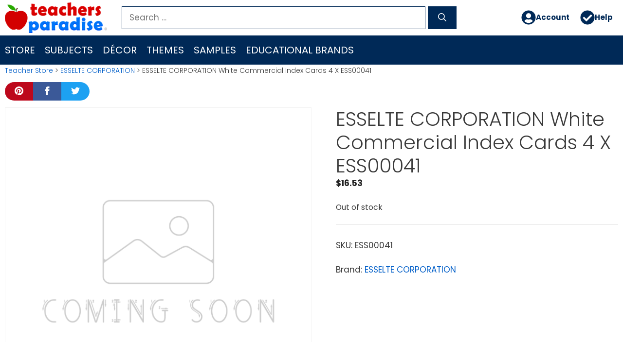

--- FILE ---
content_type: text/html; charset=UTF-8
request_url: https://www.teachersparadise.com/co/p/esselte-corporation-white-commercial-index-cards-4-x-ess00041/
body_size: 23496
content:
<!DOCTYPE html>
<html lang="en-US">
<head>
	<meta charset="UTF-8">
	<title>ESSELTE CORPORATION White Commercial Index Cards 4 X ESS00041 - TeachersParadise</title>
<meta name="viewport" content="width=device-width, initial-scale=1"><meta property="product:price:amount" content="16.53">
<meta property="product:price:currency" content="FJD">
<meta name="dc.title" content="ESSELTE CORPORATION White Commercial Index Cards 4 X ESS00041 - TeachersParadise">
<meta name="dc.description" content="Blank and Horizontal Ruled Index CardsBlank and horizontal ruled index cards, 3&quot;x5&quot;, 4&quot;x6&quot;. 5&quot;x8&quot;, available in white and 4 colors,Pictured Product:This product group features: * Quality engineered with precision cuts for uniform size. * Superior durability and performance. * White and wide range of colors for easy color-coding.">
<meta name="dc.relation" content="https://www.teachersparadise.com/co/p/esselte-corporation-white-commercial-index-cards-4-x-ess00041/">
<meta name="dc.source" content="https://www.teachersparadise.com/co/">
<meta name="dc.language" content="en_US">
<meta name="description" content="Blank and Horizontal Ruled Index CardsBlank and horizontal ruled index cards, 3&quot;x5&quot;, 4&quot;x6&quot;. 5&quot;x8&quot;, available in white and 4 colors,Pictured Product:This product group features: * Quality engineered with precision cuts for uniform size. * Superior durability and performance. * White and wide range of colors for easy color-coding.">
<meta name="robots" content="index, follow, max-snippet:-1, max-image-preview:large, max-video-preview:-1">
<link rel="canonical" href="https://www.teachersparadise.com/co/p/esselte-corporation-white-commercial-index-cards-4-x-ess00041/">
<meta property="og:url" content="https://www.teachersparadise.com/co/p/esselte-corporation-white-commercial-index-cards-4-x-ess00041/">
<meta property="og:site_name" content="TeachersParadise">
<meta property="og:locale" content="en_US">
<meta property="og:type" content="product">
<meta property="article:author" content="">
<meta property="article:publisher" content="">
<meta property="og:title" content="ESSELTE CORPORATION White Commercial Index Cards 4 X ESS00041 - TeachersParadise">
<meta property="og:description" content="Blank and Horizontal Ruled Index CardsBlank and horizontal ruled index cards, 3&quot;x5&quot;, 4&quot;x6&quot;. 5&quot;x8&quot;, available in white and 4 colors,Pictured Product:This product group features: * Quality engineered with precision cuts for uniform size. * Superior durability and performance. * White and wide range of colors for easy color-coding.">
<meta property="fb:pages" content="">
<meta property="fb:admins" content="">
<meta property="fb:app_id" content="">
<meta name="twitter:card" content="summary">
<meta name="twitter:site" content="">
<meta name="twitter:creator" content="">
<meta name="twitter:title" content="ESSELTE CORPORATION White Commercial Index Cards 4 X ESS00041 - TeachersParadise">
<meta name="twitter:description" content="Blank and Horizontal Ruled Index CardsBlank and horizontal ruled index cards, 3&quot;x5&quot;, 4&quot;x6&quot;. 5&quot;x8&quot;, available in white and 4 colors,Pictured Product:This product group features: * Quality engineered with precision cuts for uniform size. * Superior durability and performance. * White and wide range of colors for easy color-coding.">
<link rel="alternate" type="application/rss+xml" title="TeachersParadise &raquo; Feed" href="https://www.teachersparadise.com/co/feed/" />
<link rel="alternate" type="application/rss+xml" title="TeachersParadise &raquo; Comments Feed" href="https://www.teachersparadise.com/co/comments/feed/" />
<link rel="alternate" title="oEmbed (JSON)" type="application/json+oembed" href="https://www.teachersparadise.com/co/wp-json/oembed/1.0/embed?url=https%3A%2F%2Fwww.teachersparadise.com%2Fco%2Fp%2Fesselte-corporation-white-commercial-index-cards-4-x-ess00041%2F" />
<link rel="alternate" title="oEmbed (XML)" type="text/xml+oembed" href="https://www.teachersparadise.com/co/wp-json/oembed/1.0/embed?url=https%3A%2F%2Fwww.teachersparadise.com%2Fco%2Fp%2Fesselte-corporation-white-commercial-index-cards-4-x-ess00041%2F&#038;format=xml" />
<style id='wp-img-auto-sizes-contain-inline-css'>
img:is([sizes=auto i],[sizes^="auto," i]){contain-intrinsic-size:3000px 1500px}
/*# sourceURL=wp-img-auto-sizes-contain-inline-css */
</style>
<link rel='stylesheet' id='pt-cv-public-style-css' href='https://www.teachersparadise.com/co/wp-content/plugins/content-views-query-and-display-post-page/public/assets/css/cv.css?ver=4.2.1' media='all' />
<style id='wp-emoji-styles-inline-css'>

	img.wp-smiley, img.emoji {
		display: inline !important;
		border: none !important;
		box-shadow: none !important;
		height: 1em !important;
		width: 1em !important;
		margin: 0 0.07em !important;
		vertical-align: -0.1em !important;
		background: none !important;
		padding: 0 !important;
	}
/*# sourceURL=wp-emoji-styles-inline-css */
</style>
<style id='wp-block-library-inline-css'>
:root{--wp-block-synced-color:#7a00df;--wp-block-synced-color--rgb:122,0,223;--wp-bound-block-color:var(--wp-block-synced-color);--wp-editor-canvas-background:#ddd;--wp-admin-theme-color:#007cba;--wp-admin-theme-color--rgb:0,124,186;--wp-admin-theme-color-darker-10:#006ba1;--wp-admin-theme-color-darker-10--rgb:0,107,160.5;--wp-admin-theme-color-darker-20:#005a87;--wp-admin-theme-color-darker-20--rgb:0,90,135;--wp-admin-border-width-focus:2px}@media (min-resolution:192dpi){:root{--wp-admin-border-width-focus:1.5px}}.wp-element-button{cursor:pointer}:root .has-very-light-gray-background-color{background-color:#eee}:root .has-very-dark-gray-background-color{background-color:#313131}:root .has-very-light-gray-color{color:#eee}:root .has-very-dark-gray-color{color:#313131}:root .has-vivid-green-cyan-to-vivid-cyan-blue-gradient-background{background:linear-gradient(135deg,#00d084,#0693e3)}:root .has-purple-crush-gradient-background{background:linear-gradient(135deg,#34e2e4,#4721fb 50%,#ab1dfe)}:root .has-hazy-dawn-gradient-background{background:linear-gradient(135deg,#faaca8,#dad0ec)}:root .has-subdued-olive-gradient-background{background:linear-gradient(135deg,#fafae1,#67a671)}:root .has-atomic-cream-gradient-background{background:linear-gradient(135deg,#fdd79a,#004a59)}:root .has-nightshade-gradient-background{background:linear-gradient(135deg,#330968,#31cdcf)}:root .has-midnight-gradient-background{background:linear-gradient(135deg,#020381,#2874fc)}:root{--wp--preset--font-size--normal:16px;--wp--preset--font-size--huge:42px}.has-regular-font-size{font-size:1em}.has-larger-font-size{font-size:2.625em}.has-normal-font-size{font-size:var(--wp--preset--font-size--normal)}.has-huge-font-size{font-size:var(--wp--preset--font-size--huge)}.has-text-align-center{text-align:center}.has-text-align-left{text-align:left}.has-text-align-right{text-align:right}.has-fit-text{white-space:nowrap!important}#end-resizable-editor-section{display:none}.aligncenter{clear:both}.items-justified-left{justify-content:flex-start}.items-justified-center{justify-content:center}.items-justified-right{justify-content:flex-end}.items-justified-space-between{justify-content:space-between}.screen-reader-text{border:0;clip-path:inset(50%);height:1px;margin:-1px;overflow:hidden;padding:0;position:absolute;width:1px;word-wrap:normal!important}.screen-reader-text:focus{background-color:#ddd;clip-path:none;color:#444;display:block;font-size:1em;height:auto;left:5px;line-height:normal;padding:15px 23px 14px;text-decoration:none;top:5px;width:auto;z-index:100000}html :where(.has-border-color){border-style:solid}html :where([style*=border-top-color]){border-top-style:solid}html :where([style*=border-right-color]){border-right-style:solid}html :where([style*=border-bottom-color]){border-bottom-style:solid}html :where([style*=border-left-color]){border-left-style:solid}html :where([style*=border-width]){border-style:solid}html :where([style*=border-top-width]){border-top-style:solid}html :where([style*=border-right-width]){border-right-style:solid}html :where([style*=border-bottom-width]){border-bottom-style:solid}html :where([style*=border-left-width]){border-left-style:solid}html :where(img[class*=wp-image-]){height:auto;max-width:100%}:where(figure){margin:0 0 1em}html :where(.is-position-sticky){--wp-admin--admin-bar--position-offset:var(--wp-admin--admin-bar--height,0px)}@media screen and (max-width:600px){html :where(.is-position-sticky){--wp-admin--admin-bar--position-offset:0px}}

/*# sourceURL=wp-block-library-inline-css */
</style><style id='wp-block-spacer-inline-css'>
.wp-block-spacer{clear:both}
/*# sourceURL=https://www.teachersparadise.com/co/wp-includes/blocks/spacer/style.min.css */
</style>
<link rel='stylesheet' id='wc-blocks-style-css' href='https://www.teachersparadise.com/co/wp-content/plugins/woocommerce/assets/client/blocks/wc-blocks.css?ver=wc-10.4.3' media='all' />
<style id='global-styles-inline-css'>
:root{--wp--preset--aspect-ratio--square: 1;--wp--preset--aspect-ratio--4-3: 4/3;--wp--preset--aspect-ratio--3-4: 3/4;--wp--preset--aspect-ratio--3-2: 3/2;--wp--preset--aspect-ratio--2-3: 2/3;--wp--preset--aspect-ratio--16-9: 16/9;--wp--preset--aspect-ratio--9-16: 9/16;--wp--preset--color--black: #000000;--wp--preset--color--cyan-bluish-gray: #abb8c3;--wp--preset--color--white: #ffffff;--wp--preset--color--pale-pink: #f78da7;--wp--preset--color--vivid-red: #cf2e2e;--wp--preset--color--luminous-vivid-orange: #ff6900;--wp--preset--color--luminous-vivid-amber: #fcb900;--wp--preset--color--light-green-cyan: #7bdcb5;--wp--preset--color--vivid-green-cyan: #00d084;--wp--preset--color--pale-cyan-blue: #8ed1fc;--wp--preset--color--vivid-cyan-blue: #0693e3;--wp--preset--color--vivid-purple: #9b51e0;--wp--preset--color--contrast: var(--contrast);--wp--preset--color--contrast-2: var(--contrast-2);--wp--preset--color--contrast-3: var(--contrast-3);--wp--preset--color--base: var(--base);--wp--preset--color--base-2: var(--base-2);--wp--preset--color--base-3: var(--base-3);--wp--preset--color--accent: var(--accent);--wp--preset--gradient--vivid-cyan-blue-to-vivid-purple: linear-gradient(135deg,rgb(6,147,227) 0%,rgb(155,81,224) 100%);--wp--preset--gradient--light-green-cyan-to-vivid-green-cyan: linear-gradient(135deg,rgb(122,220,180) 0%,rgb(0,208,130) 100%);--wp--preset--gradient--luminous-vivid-amber-to-luminous-vivid-orange: linear-gradient(135deg,rgb(252,185,0) 0%,rgb(255,105,0) 100%);--wp--preset--gradient--luminous-vivid-orange-to-vivid-red: linear-gradient(135deg,rgb(255,105,0) 0%,rgb(207,46,46) 100%);--wp--preset--gradient--very-light-gray-to-cyan-bluish-gray: linear-gradient(135deg,rgb(238,238,238) 0%,rgb(169,184,195) 100%);--wp--preset--gradient--cool-to-warm-spectrum: linear-gradient(135deg,rgb(74,234,220) 0%,rgb(151,120,209) 20%,rgb(207,42,186) 40%,rgb(238,44,130) 60%,rgb(251,105,98) 80%,rgb(254,248,76) 100%);--wp--preset--gradient--blush-light-purple: linear-gradient(135deg,rgb(255,206,236) 0%,rgb(152,150,240) 100%);--wp--preset--gradient--blush-bordeaux: linear-gradient(135deg,rgb(254,205,165) 0%,rgb(254,45,45) 50%,rgb(107,0,62) 100%);--wp--preset--gradient--luminous-dusk: linear-gradient(135deg,rgb(255,203,112) 0%,rgb(199,81,192) 50%,rgb(65,88,208) 100%);--wp--preset--gradient--pale-ocean: linear-gradient(135deg,rgb(255,245,203) 0%,rgb(182,227,212) 50%,rgb(51,167,181) 100%);--wp--preset--gradient--electric-grass: linear-gradient(135deg,rgb(202,248,128) 0%,rgb(113,206,126) 100%);--wp--preset--gradient--midnight: linear-gradient(135deg,rgb(2,3,129) 0%,rgb(40,116,252) 100%);--wp--preset--font-size--small: 13px;--wp--preset--font-size--medium: 20px;--wp--preset--font-size--large: 36px;--wp--preset--font-size--x-large: 42px;--wp--preset--spacing--20: 0.44rem;--wp--preset--spacing--30: 0.67rem;--wp--preset--spacing--40: 1rem;--wp--preset--spacing--50: 1.5rem;--wp--preset--spacing--60: 2.25rem;--wp--preset--spacing--70: 3.38rem;--wp--preset--spacing--80: 5.06rem;--wp--preset--shadow--natural: 6px 6px 9px rgba(0, 0, 0, 0.2);--wp--preset--shadow--deep: 12px 12px 50px rgba(0, 0, 0, 0.4);--wp--preset--shadow--sharp: 6px 6px 0px rgba(0, 0, 0, 0.2);--wp--preset--shadow--outlined: 6px 6px 0px -3px rgb(255, 255, 255), 6px 6px rgb(0, 0, 0);--wp--preset--shadow--crisp: 6px 6px 0px rgb(0, 0, 0);}:where(.is-layout-flex){gap: 0.5em;}:where(.is-layout-grid){gap: 0.5em;}body .is-layout-flex{display: flex;}.is-layout-flex{flex-wrap: wrap;align-items: center;}.is-layout-flex > :is(*, div){margin: 0;}body .is-layout-grid{display: grid;}.is-layout-grid > :is(*, div){margin: 0;}:where(.wp-block-columns.is-layout-flex){gap: 2em;}:where(.wp-block-columns.is-layout-grid){gap: 2em;}:where(.wp-block-post-template.is-layout-flex){gap: 1.25em;}:where(.wp-block-post-template.is-layout-grid){gap: 1.25em;}.has-black-color{color: var(--wp--preset--color--black) !important;}.has-cyan-bluish-gray-color{color: var(--wp--preset--color--cyan-bluish-gray) !important;}.has-white-color{color: var(--wp--preset--color--white) !important;}.has-pale-pink-color{color: var(--wp--preset--color--pale-pink) !important;}.has-vivid-red-color{color: var(--wp--preset--color--vivid-red) !important;}.has-luminous-vivid-orange-color{color: var(--wp--preset--color--luminous-vivid-orange) !important;}.has-luminous-vivid-amber-color{color: var(--wp--preset--color--luminous-vivid-amber) !important;}.has-light-green-cyan-color{color: var(--wp--preset--color--light-green-cyan) !important;}.has-vivid-green-cyan-color{color: var(--wp--preset--color--vivid-green-cyan) !important;}.has-pale-cyan-blue-color{color: var(--wp--preset--color--pale-cyan-blue) !important;}.has-vivid-cyan-blue-color{color: var(--wp--preset--color--vivid-cyan-blue) !important;}.has-vivid-purple-color{color: var(--wp--preset--color--vivid-purple) !important;}.has-black-background-color{background-color: var(--wp--preset--color--black) !important;}.has-cyan-bluish-gray-background-color{background-color: var(--wp--preset--color--cyan-bluish-gray) !important;}.has-white-background-color{background-color: var(--wp--preset--color--white) !important;}.has-pale-pink-background-color{background-color: var(--wp--preset--color--pale-pink) !important;}.has-vivid-red-background-color{background-color: var(--wp--preset--color--vivid-red) !important;}.has-luminous-vivid-orange-background-color{background-color: var(--wp--preset--color--luminous-vivid-orange) !important;}.has-luminous-vivid-amber-background-color{background-color: var(--wp--preset--color--luminous-vivid-amber) !important;}.has-light-green-cyan-background-color{background-color: var(--wp--preset--color--light-green-cyan) !important;}.has-vivid-green-cyan-background-color{background-color: var(--wp--preset--color--vivid-green-cyan) !important;}.has-pale-cyan-blue-background-color{background-color: var(--wp--preset--color--pale-cyan-blue) !important;}.has-vivid-cyan-blue-background-color{background-color: var(--wp--preset--color--vivid-cyan-blue) !important;}.has-vivid-purple-background-color{background-color: var(--wp--preset--color--vivid-purple) !important;}.has-black-border-color{border-color: var(--wp--preset--color--black) !important;}.has-cyan-bluish-gray-border-color{border-color: var(--wp--preset--color--cyan-bluish-gray) !important;}.has-white-border-color{border-color: var(--wp--preset--color--white) !important;}.has-pale-pink-border-color{border-color: var(--wp--preset--color--pale-pink) !important;}.has-vivid-red-border-color{border-color: var(--wp--preset--color--vivid-red) !important;}.has-luminous-vivid-orange-border-color{border-color: var(--wp--preset--color--luminous-vivid-orange) !important;}.has-luminous-vivid-amber-border-color{border-color: var(--wp--preset--color--luminous-vivid-amber) !important;}.has-light-green-cyan-border-color{border-color: var(--wp--preset--color--light-green-cyan) !important;}.has-vivid-green-cyan-border-color{border-color: var(--wp--preset--color--vivid-green-cyan) !important;}.has-pale-cyan-blue-border-color{border-color: var(--wp--preset--color--pale-cyan-blue) !important;}.has-vivid-cyan-blue-border-color{border-color: var(--wp--preset--color--vivid-cyan-blue) !important;}.has-vivid-purple-border-color{border-color: var(--wp--preset--color--vivid-purple) !important;}.has-vivid-cyan-blue-to-vivid-purple-gradient-background{background: var(--wp--preset--gradient--vivid-cyan-blue-to-vivid-purple) !important;}.has-light-green-cyan-to-vivid-green-cyan-gradient-background{background: var(--wp--preset--gradient--light-green-cyan-to-vivid-green-cyan) !important;}.has-luminous-vivid-amber-to-luminous-vivid-orange-gradient-background{background: var(--wp--preset--gradient--luminous-vivid-amber-to-luminous-vivid-orange) !important;}.has-luminous-vivid-orange-to-vivid-red-gradient-background{background: var(--wp--preset--gradient--luminous-vivid-orange-to-vivid-red) !important;}.has-very-light-gray-to-cyan-bluish-gray-gradient-background{background: var(--wp--preset--gradient--very-light-gray-to-cyan-bluish-gray) !important;}.has-cool-to-warm-spectrum-gradient-background{background: var(--wp--preset--gradient--cool-to-warm-spectrum) !important;}.has-blush-light-purple-gradient-background{background: var(--wp--preset--gradient--blush-light-purple) !important;}.has-blush-bordeaux-gradient-background{background: var(--wp--preset--gradient--blush-bordeaux) !important;}.has-luminous-dusk-gradient-background{background: var(--wp--preset--gradient--luminous-dusk) !important;}.has-pale-ocean-gradient-background{background: var(--wp--preset--gradient--pale-ocean) !important;}.has-electric-grass-gradient-background{background: var(--wp--preset--gradient--electric-grass) !important;}.has-midnight-gradient-background{background: var(--wp--preset--gradient--midnight) !important;}.has-small-font-size{font-size: var(--wp--preset--font-size--small) !important;}.has-medium-font-size{font-size: var(--wp--preset--font-size--medium) !important;}.has-large-font-size{font-size: var(--wp--preset--font-size--large) !important;}.has-x-large-font-size{font-size: var(--wp--preset--font-size--x-large) !important;}
/*# sourceURL=global-styles-inline-css */
</style>

<style id='classic-theme-styles-inline-css'>
/*! This file is auto-generated */
.wp-block-button__link{color:#fff;background-color:#32373c;border-radius:9999px;box-shadow:none;text-decoration:none;padding:calc(.667em + 2px) calc(1.333em + 2px);font-size:1.125em}.wp-block-file__button{background:#32373c;color:#fff;text-decoration:none}
/*# sourceURL=/wp-includes/css/classic-themes.min.css */
</style>
<link rel='stylesheet' id='photoswipe-css' href='https://www.teachersparadise.com/co/wp-content/plugins/woocommerce/assets/css/photoswipe/photoswipe.min.css?ver=10.4.3' media='all' />
<link rel='stylesheet' id='photoswipe-default-skin-css' href='https://www.teachersparadise.com/co/wp-content/plugins/woocommerce/assets/css/photoswipe/default-skin/default-skin.min.css?ver=10.4.3' media='all' />
<link rel='stylesheet' id='woocommerce-layout-css' href='https://www.teachersparadise.com/co/wp-content/plugins/woocommerce/assets/css/woocommerce-layout.css?ver=10.4.3' media='all' />
<link rel='stylesheet' id='woocommerce-smallscreen-css' href='https://www.teachersparadise.com/co/wp-content/plugins/woocommerce/assets/css/woocommerce-smallscreen.css?ver=10.4.3' media='only screen and (max-width: 768px)' />
<link rel='stylesheet' id='woocommerce-general-css' href='https://www.teachersparadise.com/co/wp-content/plugins/woocommerce/assets/css/woocommerce.css?ver=10.4.3' media='all' />
<style id='woocommerce-inline-inline-css'>
.woocommerce form .form-row .required { visibility: visible; }
/*# sourceURL=woocommerce-inline-inline-css */
</style>
<link rel='stylesheet' id='wp-show-posts-css' href='https://www.teachersparadise.com/co/wp-content/plugins/wp-show-posts/css/wp-show-posts.min.css?ver=1.2.0-alpha.3' media='all' />
<link rel='stylesheet' id='wp-show-posts-pro-css' href='https://www.teachersparadise.com/co/wp-content/plugins/wp-show-posts-pro/css/wp-show-posts.min.css?ver=1.0.0' media='all' />
<link rel='stylesheet' id='megamenu-css' href='https://www.teachersparadise.com/co/wp-content/uploads/maxmegamenu/style.css?ver=431340' media='all' />
<link rel='stylesheet' id='dashicons-css' href='https://www.teachersparadise.com/co/wp-includes/css/dashicons.min.css?ver=6.9' media='all' />
<link rel='stylesheet' id='megamenu-fontawesome5-css' href='https://www.teachersparadise.com/co/wp-content/plugins/megamenu-pro/icons/fontawesome5/css/all.min.css?ver=2.4.3' media='all' />
<link rel='stylesheet' id='megamenu-fontawesome6-css' href='https://www.teachersparadise.com/co/wp-content/plugins/megamenu-pro/icons/fontawesome6/css/all.min.css?ver=2.4.3' media='all' />
<link rel='stylesheet' id='generate-style-css' href='https://www.teachersparadise.com/co/wp-content/themes/generatepress/assets/css/main.min.css?ver=3.6.1' media='all' />
<style id='generate-style-inline-css'>
body{background-color:#efefef;color:#3a3a3a;}a{color:#005ec8;}a:hover, a:focus, a:active{color:#d30000;}.grid-container{max-width:1500px;}.wp-block-group__inner-container{max-width:1500px;margin-left:auto;margin-right:auto;}.site-header .header-image{width:210px;}:root{--contrast:#222222;--contrast-2:#575760;--contrast-3:#b2b2be;--base:#f0f0f0;--base-2:#f7f8f9;--base-3:#ffffff;--accent:#1e73be;}:root .has-contrast-color{color:var(--contrast);}:root .has-contrast-background-color{background-color:var(--contrast);}:root .has-contrast-2-color{color:var(--contrast-2);}:root .has-contrast-2-background-color{background-color:var(--contrast-2);}:root .has-contrast-3-color{color:var(--contrast-3);}:root .has-contrast-3-background-color{background-color:var(--contrast-3);}:root .has-base-color{color:var(--base);}:root .has-base-background-color{background-color:var(--base);}:root .has-base-2-color{color:var(--base-2);}:root .has-base-2-background-color{background-color:var(--base-2);}:root .has-base-3-color{color:var(--base-3);}:root .has-base-3-background-color{background-color:var(--base-3);}:root .has-accent-color{color:var(--accent);}:root .has-accent-background-color{background-color:var(--accent);}body, button, input, select, textarea{font-family:"Poppins";}body{line-height:1.5;}.entry-content > [class*="wp-block-"]:not(:last-child):not(.wp-block-heading){margin-bottom:1.5em;}.main-navigation a, .menu-toggle{font-weight:500;text-transform:uppercase;font-size:20px;}.main-navigation .menu-bar-items{font-size:20px;}.main-navigation .main-nav ul ul li a{font-size:17px;}.widget-title{margin-bottom:10px;}.sidebar .widget, .footer-widgets .widget{font-size:17px;}h1{font-weight:300;font-size:40px;}h2{font-weight:400;line-height:1.5em;}h3{font-size:20px;}h4{font-size:inherit;}h5{font-size:inherit;}@media (max-width:768px){.main-title{font-size:20px;}h1{font-size:30px;}h2{font-size:25px;}}.top-bar{background-color:#636363;color:#ffffff;}.top-bar a{color:#ffffff;}.top-bar a:hover{color:#303030;}.site-header{background-color:#ffffff;color:#000000;}.site-header a{color:#ffffff;}.main-title a,.main-title a:hover{color:#222222;}.site-description{color:#ffffff;}.main-navigation,.main-navigation ul ul{background-color:#002957;}.main-navigation .main-nav ul li a, .main-navigation .menu-toggle, .main-navigation .menu-bar-items{color:#ffffff;}.main-navigation .main-nav ul li:not([class*="current-menu-"]):hover > a, .main-navigation .main-nav ul li:not([class*="current-menu-"]):focus > a, .main-navigation .main-nav ul li.sfHover:not([class*="current-menu-"]) > a, .main-navigation .menu-bar-item:hover > a, .main-navigation .menu-bar-item.sfHover > a{color:#fa8500;background-color:#00133d;}button.menu-toggle:hover,button.menu-toggle:focus{color:#ffffff;}.main-navigation .main-nav ul li[class*="current-menu-"] > a{color:#90c1f9;background-color:#00133d;}.navigation-search input[type="search"],.navigation-search input[type="search"]:active, .navigation-search input[type="search"]:focus, .main-navigation .main-nav ul li.search-item.active > a, .main-navigation .menu-bar-items .search-item.active > a{color:#fa8500;background-color:#00133d;}.main-navigation ul ul{background-color:#00133d;}.main-navigation .main-nav ul ul li a{color:#ffffff;}.main-navigation .main-nav ul ul li:not([class*="current-menu-"]):hover > a,.main-navigation .main-nav ul ul li:not([class*="current-menu-"]):focus > a, .main-navigation .main-nav ul ul li.sfHover:not([class*="current-menu-"]) > a{color:#fa8500;background-color:#00133d;}.main-navigation .main-nav ul ul li[class*="current-menu-"] > a{color:#90c1f9;background-color:#00133d;}.separate-containers .inside-article, .separate-containers .comments-area, .separate-containers .page-header, .one-container .container, .separate-containers .paging-navigation, .inside-page-header{background-color:#ffffff;}.entry-meta{color:#595959;}.entry-meta a{color:#595959;}.entry-meta a:hover{color:#1e73be;}.sidebar .widget{background-color:#ffffff;}.sidebar .widget .widget-title{color:#000000;}.footer-widgets{color:#dddddd;background-color:#0075fa;}.footer-widgets a{color:#dddddd;}.footer-widgets a:hover{color:#cccccc;}.footer-widgets .widget-title{color:#ffffff;}.site-info{color:#ffffff;background-color:#002957;}.site-info a{color:#ffffff;}.site-info a:hover{color:#606060;}.footer-bar .widget_nav_menu .current-menu-item a{color:#606060;}input[type="text"],input[type="email"],input[type="url"],input[type="password"],input[type="search"],input[type="tel"],input[type="number"],textarea,select{color:#666666;background-color:#fafafa;border-color:#cccccc;}input[type="text"]:focus,input[type="email"]:focus,input[type="url"]:focus,input[type="password"]:focus,input[type="search"]:focus,input[type="tel"]:focus,input[type="number"]:focus,textarea:focus,select:focus{color:#666666;background-color:#ffffff;border-color:#0052af;}button,html input[type="button"],input[type="reset"],input[type="submit"],a.button,a.wp-block-button__link:not(.has-background){color:#ffffff;background-color:#29a900;}button:hover,html input[type="button"]:hover,input[type="reset"]:hover,input[type="submit"]:hover,a.button:hover,button:focus,html input[type="button"]:focus,input[type="reset"]:focus,input[type="submit"]:focus,a.button:focus,a.wp-block-button__link:not(.has-background):active,a.wp-block-button__link:not(.has-background):focus,a.wp-block-button__link:not(.has-background):hover{color:#ffffff;background-color:#00142b;}a.generate-back-to-top{background-color:rgba( 0,0,0,0.4 );color:#ffffff;}a.generate-back-to-top:hover,a.generate-back-to-top:focus{background-color:rgba( 0,0,0,0.6 );color:#ffffff;}:root{--gp-search-modal-bg-color:var(--base-3);--gp-search-modal-text-color:var(--contrast);--gp-search-modal-overlay-bg-color:rgba(0,0,0,0.2);}@media (max-width:768px){.main-navigation .menu-bar-item:hover > a, .main-navigation .menu-bar-item.sfHover > a{background:none;color:#ffffff;}}.inside-top-bar{padding:10px;}.inside-top-bar.grid-container{max-width:1520px;}.inside-header{padding:5px 10px 5px 10px;}.inside-header.grid-container{max-width:1520px;}.separate-containers .inside-article, .separate-containers .comments-area, .separate-containers .page-header, .separate-containers .paging-navigation, .one-container .site-content, .inside-page-header{padding:2px 10px 20px 10px;}.site-main .wp-block-group__inner-container{padding:2px 10px 20px 10px;}.separate-containers .paging-navigation{padding-top:20px;padding-bottom:20px;}.entry-content .alignwide, body:not(.no-sidebar) .entry-content .alignfull{margin-left:-10px;width:calc(100% + 20px);max-width:calc(100% + 20px);}.one-container.right-sidebar .site-main,.one-container.both-right .site-main{margin-right:10px;}.one-container.left-sidebar .site-main,.one-container.both-left .site-main{margin-left:10px;}.one-container.both-sidebars .site-main{margin:0px 10px 0px 10px;}.sidebar .widget, .page-header, .widget-area .main-navigation, .site-main > *{margin-bottom:0px;}.separate-containers .site-main{margin:0px;}.both-right .inside-left-sidebar,.both-left .inside-left-sidebar{margin-right:0px;}.both-right .inside-right-sidebar,.both-left .inside-right-sidebar{margin-left:0px;}.one-container.archive .post:not(:last-child):not(.is-loop-template-item), .one-container.blog .post:not(:last-child):not(.is-loop-template-item){padding-bottom:20px;}.separate-containers .featured-image{margin-top:0px;}.separate-containers .inside-right-sidebar, .separate-containers .inside-left-sidebar{margin-top:0px;margin-bottom:0px;}.main-navigation ul ul{width:300px;}.rtl .menu-item-has-children .dropdown-menu-toggle{padding-left:20px;}.rtl .main-navigation .main-nav ul li.menu-item-has-children > a{padding-right:20px;}.footer-widgets-container.grid-container{max-width:1580px;}.inside-site-info{padding:10px 0px 10px 0px;}.inside-site-info.grid-container{max-width:1500px;}@media (max-width:768px){.separate-containers .inside-article, .separate-containers .comments-area, .separate-containers .page-header, .separate-containers .paging-navigation, .one-container .site-content, .inside-page-header{padding:3px 8px 0px 8px;}.site-main .wp-block-group__inner-container{padding:3px 8px 0px 8px;}.inside-header{padding-top:15px;padding-right:15px;padding-bottom:0px;padding-left:15px;}.inside-site-info{padding-right:10px;padding-left:10px;}.entry-content .alignwide, body:not(.no-sidebar) .entry-content .alignfull{margin-left:-8px;width:calc(100% + 16px);max-width:calc(100% + 16px);}.one-container .site-main .paging-navigation{margin-bottom:0px;}}/* End cached CSS */.is-right-sidebar{width:25%;}.is-left-sidebar{width:25%;}.site-content .content-area{width:100%;}@media (max-width:768px){.main-navigation .menu-toggle,.sidebar-nav-mobile:not(#sticky-placeholder){display:block;}.main-navigation ul,.gen-sidebar-nav,.main-navigation:not(.slideout-navigation):not(.toggled) .main-nav > ul,.has-inline-mobile-toggle #site-navigation .inside-navigation > *:not(.navigation-search):not(.main-nav){display:none;}.nav-align-right .inside-navigation,.nav-align-center .inside-navigation{justify-content:space-between;}}
.dynamic-author-image-rounded{border-radius:100%;}.dynamic-featured-image, .dynamic-author-image{vertical-align:middle;}.one-container.blog .dynamic-content-template:not(:last-child), .one-container.archive .dynamic-content-template:not(:last-child){padding-bottom:0px;}.dynamic-entry-excerpt > p:last-child{margin-bottom:0px;}
/*# sourceURL=generate-style-inline-css */
</style>
<style id='generateblocks-inline-css'>
.gb-container.gb-tabs__item:not(.gb-tabs__item-open){display:none;}.gb-container-DefaultContainer-Samples > .gb-inside-container{padding:10px;max-width:1500px;margin-left:auto;margin-right:auto;}.gb-grid-wrapper > .gb-grid-column-DefaultContainer-Samples > .gb-container{display:flex;flex-direction:column;height:100%;}.gb-container-AuthorBox-Container{margin-top:20px;margin-bottom:20px;border-radius:10px;border:4px solid #d30000;}.gb-container-AuthorBox-Container > .gb-inside-container{padding:20px;max-width:1500px;margin-left:auto;margin-right:auto;}.gb-grid-wrapper > .gb-grid-column-AuthorBox-Container > .gb-container{display:flex;flex-direction:column;height:100%;}.gb-container-502f3c00{background-color:#ffffff;}.gb-container-502f3c00 > .gb-inside-container{padding:10px;max-width:1500px;margin-left:auto;margin-right:auto;}.gb-grid-wrapper > .gb-grid-column-502f3c00 > .gb-container{display:flex;flex-direction:column;height:100%;}.gb-container-498ca23e{background-color:rgba(0, 117, 250, 0.89);background-image:linear-gradient(90deg, rgba(255, 255, 255, 0.1), rgba(0, 0, 0, 0.3));position:relative;}.gb-container-498ca23e > .gb-inside-container{padding:40px;}.gb-grid-wrapper > .gb-grid-column-498ca23e > .gb-container{display:flex;flex-direction:column;height:100%;}.gb-container-498ca23e > .gb-shapes .gb-shape-1{color:#164e8f;position:absolute;overflow:hidden;pointer-events:none;line-height:0;left:0;right:0;bottom:-1px;}.gb-container-498ca23e > .gb-shapes .gb-shape-1 svg{height:50px;width:calc(100% + 1.3px);fill:currentColor;position:relative;left:50%;transform:translateX(-50%);min-width:100%;}.gb-container-498ca23e > .gb-shapes .gb-shape-2{color:rgba(17, 91, 175, 0.79);position:absolute;overflow:hidden;pointer-events:none;line-height:0;left:0;right:0;top:-1px;transform:scaleY(-1) scaleX(-1);}.gb-container-498ca23e > .gb-shapes .gb-shape-2 svg{height:40px;width:calc(100% + 1.3px);fill:currentColor;position:relative;left:50%;transform:translateX(-50%);min-width:100%;}.gb-container-498ca23e > .gb-shapes .gb-shape-3{color:rgba(17, 91, 175, 0.5);position:absolute;overflow:hidden;pointer-events:none;line-height:0;left:0;right:0;bottom:-1px;transform:scaleX(-1);}.gb-container-498ca23e > .gb-shapes .gb-shape-3 svg{height:100px;width:calc(100% + 1.3px);fill:currentColor;position:relative;left:50%;transform:translateX(-50%);min-width:100%;}.gb-container-498ca23e > .gb-shapes .gb-shape-4{color:rgba(17, 91, 175, 0.26);position:absolute;overflow:hidden;pointer-events:none;line-height:0;left:0;right:0;top:-1px;transform:scaleY(-1);}.gb-container-498ca23e > .gb-shapes .gb-shape-4 svg{height:50px;width:calc(100% + 1.3px);fill:currentColor;position:relative;left:50%;transform:translateX(-50%);min-width:100%;}.gb-container-997e087f{text-align:center;}.gb-container-997e087f > .gb-inside-container{padding:0;}.gb-grid-wrapper > .gb-grid-column-997e087f{width:100%;}.gb-grid-wrapper > .gb-grid-column-997e087f > .gb-container{display:flex;flex-direction:column;height:100%;}.gb-container-b1a4b7a3 > .gb-inside-container{padding:0;}.gb-grid-wrapper > .gb-grid-column-b1a4b7a3{width:100%;}.gb-grid-wrapper > .gb-grid-column-b1a4b7a3 > .gb-container{justify-content:center;display:flex;flex-direction:column;height:100%;}.gb-button-wrapper{display:flex;flex-wrap:wrap;align-items:flex-start;justify-content:flex-start;clear:both;}.gb-button-wrapper-c24220e9{justify-content:center;}.gb-button-wrapper-768e95f4 > .gb-button{flex:1;}.gb-accordion__item:not(.gb-accordion__item-open) > .gb-button .gb-accordion__icon-open{display:none;}.gb-accordion__item.gb-accordion__item-open > .gb-button .gb-accordion__icon{display:none;}.gb-button-wrapper .gb-button-AuthorBox-Buttons, .gb-button-wrapper .gb-button-AuthorBox-Buttons:visited{padding:15px 20px;margin:5px;border-radius:25px;background-color:#0075fa;color:#ffffff;text-decoration:none;display:inline-flex;align-items:center;justify-content:center;text-align:center;}.gb-button-wrapper .gb-button-AuthorBox-Buttons:hover, .gb-button-wrapper .gb-button-AuthorBox-Buttons:active, .gb-button-wrapper .gb-button-AuthorBox-Buttons:focus{background-color:#002957;color:#ffffff;}.gb-button-wrapper a.gb-button-d8cc1d03, .gb-button-wrapper a.gb-button-d8cc1d03:visited{font-size:15px;font-weight:bold;padding:10px;margin:0;border-radius:0;border:1px solid #FFFFFF;color:#002957;text-decoration:none;display:inline-flex;align-items:center;justify-content:center;text-align:center;}.gb-button-wrapper a.gb-button-d8cc1d03:hover, .gb-button-wrapper a.gb-button-d8cc1d03:active, .gb-button-wrapper a.gb-button-d8cc1d03:focus{border-color:#002957;background-color:#FFFFFF;color:#002957;}.gb-button-wrapper a.gb-button-d8cc1d03 .gb-icon{font-size:2em;line-height:0;padding-right:0;align-items:center;display:inline-flex;}.gb-button-wrapper a.gb-button-d8cc1d03 .gb-icon svg{height:1em;width:1em;fill:currentColor;}.gb-button-wrapper a.gb-button-33dc66ae, .gb-button-wrapper a.gb-button-33dc66ae:visited{font-size:15px;font-weight:bold;padding:10px;margin:0;border-radius:0;border:1px solid #FFFFFF;color:#002957;text-decoration:none;display:inline-flex;align-items:center;justify-content:center;text-align:center;}.gb-button-wrapper a.gb-button-33dc66ae:hover, .gb-button-wrapper a.gb-button-33dc66ae:active, .gb-button-wrapper a.gb-button-33dc66ae:focus{border-color:#002957;background-color:#FFFFFF;color:#002957;}.gb-button-wrapper a.gb-button-33dc66ae .gb-icon{font-size:2em;line-height:0;padding-right:0;align-items:center;display:inline-flex;}.gb-button-wrapper a.gb-button-33dc66ae .gb-icon svg{height:1em;width:1em;fill:currentColor;}h2.gb-headline-aa316124{text-align:center;color:#FFFFFF;}p.gb-headline-4381e238{text-align:center;color:#FFFFFF;}p.gb-headline-111a1fbc{font-size:15px;text-align:center;padding:20px 10px;margin:10px 10px 50px;color:#FFFFFF;}.gb-grid-wrapper-3ae06cb9{display:flex;flex-wrap:wrap;margin-left:-30px;}.gb-grid-wrapper-3ae06cb9 > .gb-grid-column{box-sizing:border-box;padding-left:30px;}@media (min-width: 1025px) {.gb-container-498ca23e{display:none !important;}}@media (max-width: 1024px) and (min-width: 768px) {.gb-container-498ca23e{display:none !important;}.gb-container-b1a4b7a3, .gb-grid-column-b1a4b7a3{display:none !important;}}@media (max-width: 767px) {.gb-grid-wrapper > .gb-grid-column-DefaultContainer-Samples{width:100%;}.gb-grid-wrapper > .gb-grid-column-AuthorBox-Container{width:100%;}.gb-grid-wrapper > .gb-grid-column-502f3c00{width:100%;}.gb-grid-wrapper > .gb-grid-column-498ca23e{width:100%;}.gb-container-498ca23e{display:none !important;}.gb-grid-wrapper > .gb-grid-column-997e087f{width:100%;}.gb-grid-wrapper > .gb-grid-column-b1a4b7a3{width:100%;}.gb-container-b1a4b7a3, .gb-grid-column-b1a4b7a3{display:none !important;}}:root{--gb-container-width:1500px;}.gb-container .wp-block-image img{vertical-align:middle;}.gb-grid-wrapper .wp-block-image{margin-bottom:0;}.gb-highlight{background:none;}.gb-shape{line-height:0;}.gb-container-link{position:absolute;top:0;right:0;bottom:0;left:0;z-index:99;}
/*# sourceURL=generateblocks-inline-css */
</style>
<link rel='stylesheet' id='generate-woocommerce-css' href='https://www.teachersparadise.com/co/wp-content/plugins/gp-premium/woocommerce/functions/css/woocommerce.min.css?ver=2.5.5' media='all' />
<style id='generate-woocommerce-inline-css'>
.woocommerce ul.products li.product .woocommerce-LoopProduct-link h2, .woocommerce ul.products li.product .woocommerce-loop-category__title{font-weight:normal;text-transform:none;font-size:20px;}.woocommerce .up-sells ul.products li.product .woocommerce-LoopProduct-link h2, .woocommerce .cross-sells ul.products li.product .woocommerce-LoopProduct-link h2, .woocommerce .related ul.products li.product .woocommerce-LoopProduct-link h2{font-size:20px;}.woocommerce #respond input#submit, .woocommerce a.button, .woocommerce button.button, .woocommerce input.button, .wc-block-components-button{color:#ffffff;background-color:#29a900;text-decoration:none;font-weight:normal;text-transform:none;}.woocommerce #respond input#submit:hover, .woocommerce a.button:hover, .woocommerce button.button:hover, .woocommerce input.button:hover, .wc-block-components-button:hover{color:#ffffff;background-color:#00142b;}.woocommerce #respond input#submit.alt, .woocommerce a.button.alt, .woocommerce button.button.alt, .woocommerce input.button.alt, .woocommerce #respond input#submit.alt.disabled, .woocommerce #respond input#submit.alt.disabled:hover, .woocommerce #respond input#submit.alt:disabled, .woocommerce #respond input#submit.alt:disabled:hover, .woocommerce #respond input#submit.alt:disabled[disabled], .woocommerce #respond input#submit.alt:disabled[disabled]:hover, .woocommerce a.button.alt.disabled, .woocommerce a.button.alt.disabled:hover, .woocommerce a.button.alt:disabled, .woocommerce a.button.alt:disabled:hover, .woocommerce a.button.alt:disabled[disabled], .woocommerce a.button.alt:disabled[disabled]:hover, .woocommerce button.button.alt.disabled, .woocommerce button.button.alt.disabled:hover, .woocommerce button.button.alt:disabled, .woocommerce button.button.alt:disabled:hover, .woocommerce button.button.alt:disabled[disabled], .woocommerce button.button.alt:disabled[disabled]:hover, .woocommerce input.button.alt.disabled, .woocommerce input.button.alt.disabled:hover, .woocommerce input.button.alt:disabled, .woocommerce input.button.alt:disabled:hover, .woocommerce input.button.alt:disabled[disabled], .woocommerce input.button.alt:disabled[disabled]:hover{color:#ffffff;background-color:#29a900;}.woocommerce #respond input#submit.alt:hover, .woocommerce a.button.alt:hover, .woocommerce button.button.alt:hover, .woocommerce input.button.alt:hover{color:#ffffff;background-color:#005ec8;}button.wc-block-components-panel__button{font-size:inherit;}.woocommerce .star-rating span:before, .woocommerce p.stars:hover a::before{color:#f9a629;}.woocommerce span.onsale{background-color:#0075fa;color:#ffffff;}.woocommerce ul.products li.product .price, .woocommerce div.product p.price{color:#222222;}.woocommerce div.product .woocommerce-tabs ul.tabs li a{color:#111111;}.woocommerce div.product .woocommerce-tabs ul.tabs li a:hover, .woocommerce div.product .woocommerce-tabs ul.tabs li.active a{color:#cc6600;}.woocommerce-message{background-color:#0b9444;color:#ffffff;}div.woocommerce-message a.button, div.woocommerce-message a.button:focus, div.woocommerce-message a.button:hover, div.woocommerce-message a, div.woocommerce-message a:focus, div.woocommerce-message a:hover{color:#ffffff;}.woocommerce-info{background-color:#1e73be;color:#ffffff;}div.woocommerce-info a.button, div.woocommerce-info a.button:focus, div.woocommerce-info a.button:hover, div.woocommerce-info a, div.woocommerce-info a:focus, div.woocommerce-info a:hover{color:#ffffff;}.woocommerce-error{background-color:#e8626d;color:#ffffff;}div.woocommerce-error a.button, div.woocommerce-error a.button:focus, div.woocommerce-error a.button:hover, div.woocommerce-error a, div.woocommerce-error a:focus, div.woocommerce-error a:hover{color:#ffffff;}.woocommerce-product-details__short-description{color:#3a3a3a;}#wc-mini-cart{background-color:#232f3e;color:#ffffff;}#wc-mini-cart a:not(.button), #wc-mini-cart a.remove{color:#ffffff;}#wc-mini-cart .button{background-color:#f4f4f4;color:#ffa200;}#wc-mini-cart .button:hover, #wc-mini-cart .button:focus, #wc-mini-cart .button:active{background-color:#efefef;color:#232f3e;}.woocommerce #content div.product div.images, .woocommerce div.product div.images, .woocommerce-page #content div.product div.images, .woocommerce-page div.product div.images{width:50%;}.add-to-cart-panel{background-color:#ffffff;color:#000000;}.add-to-cart-panel a:not(.button){color:#000000;}.woocommerce .widget_price_filter .price_slider_wrapper .ui-widget-content{background-color:#dddddd;}.woocommerce .widget_price_filter .ui-slider .ui-slider-range, .woocommerce .widget_price_filter .ui-slider .ui-slider-handle{background-color:#666666;}.cart-contents > span.number-of-items{background-color:rgba(255,255,255,0.1);}.cart-contents .amount{display:none;}.cart-contents > span.number-of-items{display:inline-block;}.woocommerce-MyAccount-navigation li.is-active a:after, a.button.wc-forward:after{display:none;}#payment .payment_methods>.wc_payment_method>label:before{font-family:WooCommerce;content:"\e039";}#payment .payment_methods li.wc_payment_method>input[type=radio]:first-child:checked+label:before{content:"\e03c";}.woocommerce-ordering:after{font-family:WooCommerce;content:"\e00f";}.wc-columns-container .products, .woocommerce .related ul.products, .woocommerce .up-sells ul.products{grid-gap:50px;}@media (max-width: 1024px){.woocommerce .wc-columns-container.wc-tablet-columns-2 .products{-ms-grid-columns:(1fr)[2];grid-template-columns:repeat(2, 1fr);}.wc-related-upsell-tablet-columns-2 .related ul.products, .wc-related-upsell-tablet-columns-2 .up-sells ul.products{-ms-grid-columns:(1fr)[2];grid-template-columns:repeat(2, 1fr);}}@media (max-width:768px){.add-to-cart-panel .continue-shopping{background-color:#ffffff;}.woocommerce #content div.product div.images,.woocommerce div.product div.images,.woocommerce-page #content div.product div.images,.woocommerce-page div.product div.images{width:100%;}}@media (max-width:768px){nav.toggled .main-nav li.wc-menu-item{display:none !important;}.mobile-bar-items.wc-mobile-cart-items{z-index:1;}}
/*# sourceURL=generate-woocommerce-inline-css */
</style>
<link rel='stylesheet' id='generate-woocommerce-mobile-css' href='https://www.teachersparadise.com/co/wp-content/plugins/gp-premium/woocommerce/functions/css/woocommerce-mobile.min.css?ver=2.5.5' media='(max-width:768px)' />
<script src="https://www.teachersparadise.com/co/wp-includes/js/jquery/jquery.min.js?ver=3.7.1" id="jquery-core-js"></script>
<script src="https://www.teachersparadise.com/co/wp-includes/js/jquery/jquery-migrate.min.js?ver=3.4.1" id="jquery-migrate-js"></script>
<script src="https://www.teachersparadise.com/co/wp-content/plugins/woocommerce/assets/js/jquery-blockui/jquery.blockUI.min.js?ver=2.7.0-wc.10.4.3" id="wc-jquery-blockui-js" defer data-wp-strategy="defer"></script>
<script id="wc-add-to-cart-js-extra">
var wc_add_to_cart_params = {"ajax_url":"/co/wp-admin/admin-ajax.php","wc_ajax_url":"/co/?wc-ajax=%%endpoint%%","i18n_view_cart":"View cart","cart_url":"https://www.teachersparadise.com/co/?page_id=167","is_cart":"","cart_redirect_after_add":"no"};
//# sourceURL=wc-add-to-cart-js-extra
</script>
<script src="https://www.teachersparadise.com/co/wp-content/plugins/woocommerce/assets/js/frontend/add-to-cart.min.js?ver=10.4.3" id="wc-add-to-cart-js" defer data-wp-strategy="defer"></script>
<script src="https://www.teachersparadise.com/co/wp-content/plugins/woocommerce/assets/js/zoom/jquery.zoom.min.js?ver=1.7.21-wc.10.4.3" id="wc-zoom-js" defer data-wp-strategy="defer"></script>
<script src="https://www.teachersparadise.com/co/wp-content/plugins/woocommerce/assets/js/flexslider/jquery.flexslider.min.js?ver=2.7.2-wc.10.4.3" id="wc-flexslider-js" defer data-wp-strategy="defer"></script>
<script src="https://www.teachersparadise.com/co/wp-content/plugins/woocommerce/assets/js/photoswipe/photoswipe.min.js?ver=4.1.1-wc.10.4.3" id="wc-photoswipe-js" defer data-wp-strategy="defer"></script>
<script src="https://www.teachersparadise.com/co/wp-content/plugins/woocommerce/assets/js/photoswipe/photoswipe-ui-default.min.js?ver=4.1.1-wc.10.4.3" id="wc-photoswipe-ui-default-js" defer data-wp-strategy="defer"></script>
<script id="wc-single-product-js-extra">
var wc_single_product_params = {"i18n_required_rating_text":"Please select a rating","i18n_rating_options":["1 of 5 stars","2 of 5 stars","3 of 5 stars","4 of 5 stars","5 of 5 stars"],"i18n_product_gallery_trigger_text":"View full-screen image gallery","review_rating_required":"yes","flexslider":{"rtl":false,"animation":"slide","smoothHeight":true,"directionNav":false,"controlNav":"thumbnails","slideshow":false,"animationSpeed":500,"animationLoop":false,"allowOneSlide":false},"zoom_enabled":"1","zoom_options":[],"photoswipe_enabled":"1","photoswipe_options":{"shareEl":false,"closeOnScroll":false,"history":false,"hideAnimationDuration":0,"showAnimationDuration":0},"flexslider_enabled":"1"};
//# sourceURL=wc-single-product-js-extra
</script>
<script src="https://www.teachersparadise.com/co/wp-content/plugins/woocommerce/assets/js/frontend/single-product.min.js?ver=10.4.3" id="wc-single-product-js" defer data-wp-strategy="defer"></script>
<script src="https://www.teachersparadise.com/co/wp-content/plugins/woocommerce/assets/js/js-cookie/js.cookie.min.js?ver=2.1.4-wc.10.4.3" id="wc-js-cookie-js" defer data-wp-strategy="defer"></script>
<script id="woocommerce-js-extra">
var woocommerce_params = {"ajax_url":"/co/wp-admin/admin-ajax.php","wc_ajax_url":"/co/?wc-ajax=%%endpoint%%","i18n_password_show":"Show password","i18n_password_hide":"Hide password"};
//# sourceURL=woocommerce-js-extra
</script>
<script src="https://www.teachersparadise.com/co/wp-content/plugins/woocommerce/assets/js/frontend/woocommerce.min.js?ver=10.4.3" id="woocommerce-js" defer data-wp-strategy="defer"></script>
<link rel="https://api.w.org/" href="https://www.teachersparadise.com/co/wp-json/" /><link rel="alternate" title="JSON" type="application/json" href="https://www.teachersparadise.com/co/wp-json/wp/v2/product/505774" /><link rel="EditURI" type="application/rsd+xml" title="RSD" href="https://www.teachersparadise.com/co/xmlrpc.php?rsd" />
<link rel='shortlink' href='https://www.teachersparadise.com/co/?p=505774' />
<style type="text/css" id="simple-css-output">/* poppins-300 - latin */@font-face { font-family: 'Poppins'; font-style: normal; font-weight: 300; src: url('https://www.teachersparadise.com/co/wp-content/uploads/poppins-v13-latin-300.eot'); /* IE9 Compat Modes */ src: local('Poppins Light'), local('Poppins-Light'), url('https://www.teachersparadise.com/co/wp-content/uploads/poppins-v13-latin-300.eot?#iefix') format('embedded-opentype'), /* IE6-IE8 */ url('https://www.teachersparadise.com/co/wp-content/uploads/poppins-v13-latin-300.woff2') format('woff2'), /* Super Modern Browsers */ url('https://www.teachersparadise.com/co/wp-content/uploads/poppins-v13-latin-300.woff') format('woff'), /* Modern Browsers */ url('https://www.teachersparadise.com/co/wp-content/uploads/poppins-v13-latin-300.ttf') format('truetype'), /* Safari, Android, iOS */ url('https://www.teachersparadise.com/co/wp-content/uploads/poppins-v13-latin-300.svg#Poppins') format('svg'); /* Legacy iOS */}/* poppins-regular - latin */@font-face { font-family: 'Poppins'; font-style: normal; font-weight: 400; src: url('https://www.teachersparadise.com/co/wp-content/uploads/poppins-v13-latin-regular.eot'); /* IE9 Compat Modes */ src: local('Poppins Regular'), local('Poppins-Regular'), url('https://www.teachersparadise.com/co/wp-content/uploads/poppins-v13-latin-regular.eot?#iefix') format('embedded-opentype'), /* IE6-IE8 */ url('https://www.teachersparadise.com/co/wp-content/uploads/poppins-v13-latin-regular.woff2') format('woff2'), /* Super Modern Browsers */ url('https://www.teachersparadise.com/co/wp-content/uploads/poppins-v13-latin-regular.woff') format('woff'), /* Modern Browsers */ url('https://www.teachersparadise.com/co/wp-content/uploads/poppins-v13-latin-regular.ttf') format('truetype'), /* Safari, Android, iOS */ url('https://www.teachersparadise.com/co/wp-content/uploads/poppins-v13-latin-regular.svg#Poppins') format('svg'); /* Legacy iOS */}/* poppins-500 - latin */@font-face { font-family: 'Poppins'; font-style: normal; font-weight: 500; src: url('https://www.teachersparadise.com/co/wp-content/uploads/poppins-v13-latin-500.eot'); /* IE9 Compat Modes */ src: local('Poppins Medium'), local('Poppins-Medium'), url('https://www.teachersparadise.com/co/wp-content/uploads/poppins-v13-latin-500.eot?#iefix') format('embedded-opentype'), /* IE6-IE8 */ url('https://www.teachersparadise.com/co/wp-content/uploads/poppins-v13-latin-500.woff2') format('woff2'), /* Super Modern Browsers */ url('https://www.teachersparadise.com/co/wp-content/uploads/poppins-v13-latin-500.woff') format('woff'), /* Modern Browsers */ url('https://www.teachersparadise.com/co/wp-content/uploads/poppins-v13-latin-500.ttf') format('truetype'), /* Safari, Android, iOS */ url('https://www.teachersparadise.com/co/wp-content/uploads/poppins-v13-latin-500.svg#Poppins') format('svg'); /* Legacy iOS */}/* poppins-600 - latin */@font-face { font-family: 'Poppins'; font-style: normal; font-weight: 600; src: url('https://www.teachersparadise.com/co/wp-content/uploads/poppins-v13-latin-600.eot'); /* IE9 Compat Modes */ src: local('Poppins SemiBold'), local('Poppins-SemiBold'), url('https://www.teachersparadise.com/co/wp-content/uploads/poppins-v13-latin-600.eot?#iefix') format('embedded-opentype'), /* IE6-IE8 */ url('https://www.teachersparadise.com/co/wp-content/uploads/poppins-v13-latin-600.woff2') format('woff2'), /* Super Modern Browsers */ url('https://www.teachersparadise.com/co/wp-content/uploads/poppins-v13-latin-600.woff') format('woff'), /* Modern Browsers */ url('https://www.teachersparadise.com/co/wp-content/uploads/poppins-v13-latin-600.ttf') format('truetype'), /* Safari, Android, iOS */ url('https://www.teachersparadise.com/co/wp-content/uploads/poppins-v13-latin-600.svg#Poppins') format('svg'); /* Legacy iOS */}/* poppins-700 - latin */@font-face { font-family: 'Poppins'; font-style: normal; font-weight: 700; src: url('https://www.teachersparadise.com/co/wp-content/uploads/poppins-v13-latin-700.eot'); /* IE9 Compat Modes */ src: local('Poppins Bold'), local('Poppins-Bold'), url('https://www.teachersparadise.com/co/wp-content/uploads/poppins-v13-latin-700.eot?#iefix') format('embedded-opentype'), /* IE6-IE8 */ url('https://www.teachersparadise.com/co/wp-content/uploads/poppins-v13-latin-700.woff2') format('woff2'), /* Super Modern Browsers */ url('https://www.teachersparadise.com/co/wp-content/uploads/poppins-v13-latin-700.woff') format('woff'), /* Modern Browsers */ url('https://www.teachersparadise.com/co/wp-content/uploads/poppins-v13-latin-700.ttf') format('truetype'), /* Safari, Android, iOS */ url('https://www.teachersparadise.com/co/wp-content/uploads/poppins-v13-latin-700.svg#Poppins') format('svg'); /* Legacy iOS */}/* poppins-800 - latin */@font-face { font-family: 'Poppins'; font-style: normal; font-weight: 800; src: url('https://www.teachersparadise.com/co/wp-content/uploads/poppins-v13-latin-800.eot'); /* IE9 Compat Modes */ src: local('Poppins ExtraBold'), local('Poppins-ExtraBold'), url('https://www.teachersparadise.com/co/wp-content/uploads/poppins-v13-latin-800.eot?#iefix') format('embedded-opentype'), /* IE6-IE8 */ url('https://www.teachersparadise.com/co/wp-content/uploads/poppins-v13-latin-800.woff2') format('woff2'), /* Super Modern Browsers */ url('https://www.teachersparadise.com/co/wp-content/uploads/poppins-v13-latin-800.woff') format('woff'), /* Modern Browsers */ url('https://www.teachersparadise.com/co/wp-content/uploads/poppins-v13-latin-800.ttf') format('truetype'), /* Safari, Android, iOS */ url('https://www.teachersparadise.com/co/wp-content/uploads/poppins-v13-latin-800.svg#Poppins') format('svg'); /* Legacy iOS */}.woocommerce ul.products li.product .woocommerce-LoopProduct-link h2 { line-height: 2.5ex; height: 5ex; overflow: hidden; text-overflow: ellipsis;}.tpsocial-social-wrapper { margin: 20px 0; font-size: 0;}.tpsocial-social-wrapper span { font-weight: bold; padding-right: 10px; font-size: 16px;}.tpsocial-social-sharing { font-size: 17px; padding: 7px 20px;}@media only screen and (max-width: 600px) { .tpsocial-social-sharing { font-size: 17px; padding: 7px 12px; display: inline-block; }}.tpsocial-social-sharing svg { position: relative; top: 0.15em; display: inline-block;}.tpsocial-social-sharing:first-of-type { border-radius: 100px 0 0 100px;}.tpsocial-social-sharing:last-of-type { border-radius: 0 100px 100px 0;}.tpsocial-social-facebook { fill: #fff; background-color: rgba(59, 89, 152, 1);}.tpsocial-social-facebook:hover { background-color: rgba(59, 89, 152, .8);}.tpsocial-social-twitter { fill: #fff; background-color: rgba(29, 161, 242, 1);}.tpsocial-social-twitter:hover { background-color: rgba(29, 161, 242, .8);}.tpsocial-social-pinterest { fill: #fff; background-color: rgba(189, 8, 28, 1);}.tpsocial-social-pinterest:hover { background-color: rgba(189, 8, 28, .8);}.tpsocial-social-linkedin { fill: #fff; background-color: rgba(0, 119, 181, 1);}.tpsocial-social-linkedin:hover { background-color: rgba(0, 119, 181, .8);}.tpsocial-social-whatsapp { fill: #fff; background-color: rgba(37, 211, 102, 1);}.tpsocial-social-whatsapp:hover { background-color: rgba(37, 211, 102, .8);}.tpsocial-social-reddit { fill: #fff; background-color: rgba(255, 87, 0, 1);}.tpsocial-social-reddit:hover { background-color: rgba(255, 87, 0, .8);}</style>	<noscript><style>.woocommerce-product-gallery{ opacity: 1 !important; }</style></noscript>
	<link rel="icon" href="https://www.teachersparadise.com/co/wp-content/uploads/cropped-favicon-32x32.png" sizes="32x32" />
<link rel="icon" href="https://www.teachersparadise.com/co/wp-content/uploads/cropped-favicon-192x192.png" sizes="192x192" />
<link rel="apple-touch-icon" href="https://www.teachersparadise.com/co/wp-content/uploads/cropped-favicon-180x180.png" />
<meta name="msapplication-TileImage" content="https://www.teachersparadise.com/co/wp-content/uploads/cropped-favicon-270x270.png" />
		<style id="wp-custom-css">
			/* all wpshowposts due to bug */
.wp-show-posts-columns .wp-show-posts-inner	{
border: 1px solid #555;
	box-shadow: rgba(23, 43, 99, .14) 0 5px 5px !important;

}

.wpsp-content-wrap {
    background: #f7f7f7;
}

/* sof wpsp center pagination*/
.wpsp-load-more {
text-align: center;
}

.page-numbers {
    display: inline-block;
    border: 1px solid #ccc;
    border-radius: 3px;
    padding: 0 8px;
}
/* eof wpsp center pagination*/





/* wpshowposts overlap */
.wpsp-overlap .wp-show-posts-image + .wpsp-content-wrap {
    width: 100%;
}	



@media (max-width: 768px) {
    #masthead {
        display: none !important;
    }
}

@media (max-width: 768px) {
      .site-logo {
            display: none;
      }
}




/* megamenu */
#site-navigation {
    background-color: #002957;
}



/*sof megamenu
 .main-navigation .main-nav > ul > li > ul > li:hover > a {
    background-color: #0052af !important;
    color: #fff;
}
*/ 

@media (min-width: 768px) {
    nav .main-nav .mega-menu {
        position: static;
    }

    nav .main-nav .mega-menu > ul {
        position: absolute;
        width: 100%;
        left: 0 !important;
        display: flex;
        flex-wrap: wrap;
    }


    nav .main-nav .mega-menu > ul > li > a {
        font-weight: bold;
padding: 5px 5px;
    }

    nav .main-nav .mega-menu>ul>li {
        display: inline-block;
        width: 25%;
        vertical-align: top;
			padding: 5px 5px;
    }

    nav .main-nav .mega-menu.mega-menu-col-2>ul>li {
        width: 50%;
    }

    nav .main-nav .mega-menu.mega-menu-col-3>ul>li {
        width: 33.3333%;
    }

    nav .main-nav .mega-menu.mega-menu-col-5>ul>li {
        width: 20%;
    }

    nav .main-nav .mega-menu > ul > li:hover > a,
    nav .main-nav .mega-menu > ul > li:focus > a,
    nav .main-nav .mega-menu > ul > li[class*="current-"] > a,
    nav .main-nav .mega-menu ul ul {
      color: #ffffff !important;
			background-color: transparent !important;
        color: inherit;
    }

    nav .main-nav .mega-menu ul .sub-menu {
        position: static;
        display: block;
        opacity: 1;
        visibility: visible;
        width: 100%;
        box-shadow: 0 0 0;
        left: 0;
        height: auto;
    }

    nav .main-nav .mega-menu ul.toggled-on .sub-menu {
        pointer-events: auto;
    }

    nav .main-nav .mega-menu .sub-menu .menu-item-has-children .dropdown-menu-toggle {
        display: none;
    }
}
/*eof megamenu*/


/* CV sof */
/* If Pro enabled add .cobutton */
.pt-cv-wrapper {
text-align: center !important;
}

.pt-cv-readmore {
	background-color: #29a900 !important;
margin-left: auto !important;
margin-right: auto !important;
float: none !important;
display: table !important;
text-align: center !important;
clear: both !important;
	font-size: 17px !important;
	  color: #fff !important;
    background-color: #29a900 !important;
    border: none !important;
    border-radius: 100px !important;;
	padding: 10px 20px !important;;
}
.pt-cv-readmore:hover {
background-color: #005ec8 !important;

}
/* CV eof */



/* START SEARCH */
.woo-search .search-form input{
	border-color: #002957;
	background-color: white;
	width: 80%;
}

.search-submit {
	background-color: #002957;
}
/* END SEARCH */

.woocommerce .posted_in {
	display: none;
}

/* Similar Articles */
.code-block-4 {
	margin-bottom: 250px;
    background-color: #fff;
    padding: 24px 20px 10px 20px;
    -webkit-box-sizing: border-box;
    box-sizing: border-box;
	border: 4px dotted #0075fa;
    box-shadow: rgba(23, 43, 99, .14) 0 5px 5px !important;
}

.wpsp-related-posts1 {
    background-color: #fff;
    padding: 24px 20px 10px 20px;
    margin-top: 10px;
    -webkit-box-sizing: border-box;
    box-sizing: border-box;
    box-shadow: rgba(23, 43, 99, .14) 0 5px 5px !important;
}



.dropdown-hover .main-navigation:not(.toggled) ul ul li.scroll-menu:hover>ul {
    max-height: 500px; /* Adjust this height to suit */
    overflow-y: auto;
}

@media only screen and (max-width: 600px) {
a.gb-button-headertopright .gb-icon {
padding-top: 0.1em;
}
}




/* Start Newsletter */
.newsletter-section #mc_embed_signup {
    text-align: center;
}

@media (min-width: 768px) {
    .mc-field-group {
        padding: 0 100px;
    }
}

.mc-field-group {
	  justify-content: center;

    flex-wrap: wrap;
}

.newsletter-section input[type="text"] {
display: none;
    padding: 15px 30px;
    font-size: 20px;
    border-top-right-radius: 0;
    border-bottom-right-radius: 0;
    border-right-width: 0;
}

.newsletter-section input[type="email"] {

    padding: 15px 30px;
    font-size: 20px;
    border-top-right-radius: 0;
    border-bottom-right-radius: 0;
    border-right-width: 0;
}

.newsletter-section input[type="submit"] {
    padding: 15px 30px;
    font-size: 20px;	
    border-top-left-radius: 0;
    border-bottom-left-radius: 0;
}

@media (max-width: 768px) {
    .mc-field-group {
        flex-direction: column;
        width: 100%;
    }
}

@media (max-width: 768px) {
    .newsletter-section input[type="text"] {
        border-top-right-radius: 4px;
        border-bottom-right-radius: 4px;
        border-right-width: 1px;
    }
}

@media (max-width: 768px) {
    .mc-field-group input[type="text"] {
        margin-bottom: 5px;
    }
}

@media (max-width: 768px) {
    .newsletter-section input[type="email"] {
        border-top-right-radius: 4px;
        border-bottom-right-radius: 4px;
        border-right-width: 1px;
    }
}

@media (max-width: 768px) {
    .mc-field-group input[type="email"] {
        margin-bottom: 5px;
    }
}

@media (max-width: 768px) {
    .newsletter-section input[type="submit"] {
        border-top-left-radius: 4px;
        border-bottom-left-radius: 4px;
    }
}
/* End Newsletter */

/* Woo Rounded Buttons */
.woocommerce #respond input#submit, 
.woocommerce a.button, 
.woocommerce button.button, 
.woocommerce input.button {
    border-radius: 100px;
}


/* hide left sidebar on mobile */
@media (max-width: 768px) {
    #left-sidebar {
        display: none;
    }
}




/* breadcrumbs */
.breadcrumb {
font-size: 14px; font-weight: 400;}

/* Style the list */
ul.breadcrumb {
  padding: 1px 1px;
  list-style: none;
  background-color: #eee;
}

.breadcrumb {
    padding: 10px 10px;
    margin-bottom: 0px;
    list-style: none;
    background-color: #f5f5f5;
    border-radius: 4px;
}



/* Product page meta size */
.product_meta{
	font-size: 100%;
}



.header-image {
height: auto;
width: 150px;
}

.copyright-bar {
	font-size: 11px;
}

/* Custom header */
.woo-search {
    margin-left: 30px;
    margin-right: 30px;
		flex-grow: 1;
}

.woo-search-mobile .search-form input{
	border-color: #002957;
	background-color: white;
	margin-left: 7px;
	width: 80%;
}

.woo-search-mobile{
	border-color: #002957;
	background-color: #002957;

}


/* General styles */
/* Product archives and product blocks styles */
.woocommerce ul.products li.product,
.wp-block-columns.contact .wp-block-column {
    box-shadow: 0px 0px 10px 0px rgba(0,0,0,0.1);
		border: 1px solid #ddd;
    transition: all 0.1s ease-in;
    border-radius: 3px;
		box-sizing: border-box;
}

.woocommerce ul.products li.product:hover, 
.wp-block-columns.contact .wp-block-column:hover {
    box-shadow: 0px 10px 15px 0px rgba(0,0,0,0.1);
}

.woocommerce ul.products li.product .woocommerce-LoopProduct-link > .price {
    margin-bottom: 10px;
}

/* End GeneratePress Site CSS *//* GeneratePress Site CSS */ .home.full-width-content .inside-article {
	background: none;
}




/* General styles */
.woocommerce ul.products li.product, .woocommerce ul.products {
    margin-bottom: 0;
} /* End GeneratePress Site CSS */		</style>
		
<script async src='https://www.googletagmanager.com/gtag/js?id=G-D25ZR35PFM'></script><script>
window.dataLayer = window.dataLayer || [];
function gtag(){dataLayer.push(arguments);}gtag('js', new Date());
gtag('set', 'cookie_domain', 'auto');
gtag('set', 'cookie_flags', 'SameSite=None;Secure');

 gtag('config', 'G-D25ZR35PFM' , {});

</script>
<style type="text/css">/** Mega Menu CSS: fs **/</style>
</head>

<body class="wp-singular product-template-default single single-product postid-505774 wp-custom-logo wp-embed-responsive wp-theme-generatepress theme-generatepress post-image-above-header post-image-aligned-center woocommerce woocommerce-page woocommerce-no-js mega-menu-primary no-sidebar nav-below-header one-container header-aligned-left dropdown-hover" itemtype="https://schema.org/Blog" itemscope>
	<a class="screen-reader-text skip-link" href="#content" title="Skip to content">Skip to content</a>		<header class="site-header grid-container" id="masthead" aria-label="Site"  itemtype="https://schema.org/WPHeader" itemscope>
			<div class="inside-header">
				<div class="site-logo">
					<a href="https://www.teachersparadise.com" rel="home">
						<img  class="header-image is-logo-image" alt="TeachersParadise" src="https://www.teachersparadise.com/co/wp-content/uploads/teachersparadise_logo_01.png" srcset="https://www.teachersparadise.com/co/wp-content/uploads/teachersparadise_logo_01.png 1x, https://www.teachersparadise.com/co/wp-content/uploads/teachersparadise_logo_01.png 2x" width="234" height="70" />
					</a>
				</div><div class="woo-search hide-on-mobile"><form method="get" class="search-form" action="https://www.teachersparadise.com/">
	<label>
		<span class="screen-reader-text">Search for:</span>
		<input type="search" class="search-field" placeholder="Search &hellip;" value="" name="s" title="Search for:">
	</label>
	<button class="search-submit" aria-label="Search"><span class="gp-icon icon-search"><svg viewBox="0 0 512 512" aria-hidden="true" xmlns="http://www.w3.org/2000/svg" width="1em" height="1em"><path fill-rule="evenodd" clip-rule="evenodd" d="M208 48c-88.366 0-160 71.634-160 160s71.634 160 160 160 160-71.634 160-160S296.366 48 208 48zM0 208C0 93.125 93.125 0 208 0s208 93.125 208 208c0 48.741-16.765 93.566-44.843 129.024l133.826 134.018c9.366 9.379 9.355 24.575-.025 33.941-9.379 9.366-24.575 9.355-33.941-.025L337.238 370.987C301.747 399.167 256.839 416 208 416 93.125 416 0 322.875 0 208z" /></svg></span></button></form>
</div><div class="gb-grid-column gb-grid-column-b1a4b7a3"><div class="gb-container gb-container-b1a4b7a3"><div class="gb-inside-container">
<div class="gb-button-wrapper gb-button-wrapper-768e95f4">

<a class="gb-button gb-button-d8cc1d03" href="https://www.teachersparadise.com/my-account/"><span class="gb-icon"><svg xmlns="http://www.w3.org/2000/svg" viewBox="0 0 496 512" width="1em" height="1em" aria-hidden="true"><path d="M248 8C111 8 0 119 0 256s111 248 248 248 248-111 248-248S385 8 248 8zm0 96c48.6 0 88 39.4 88 88s-39.4 88-88 88-88-39.4-88-88 39.4-88 88-88zm0 344c-58.7 0-111.3-26.6-146.5-68.2 18.8-35.4 55.6-59.8 98.5-59.8 2.4 0 4.8.4 7.1 1.1 13 4.2 26.6 6.9 40.9 6.9 14.3 0 28-2.7 40.9-6.9 2.3-.7 4.7-1.1 7.1-1.1 42.9 0 79.7 24.4 98.5 59.8C359.3 421.4 306.7 448 248 448z" fill="currentColor"></path></svg></span><span class="gb-button-text">  Account</span></a>



<a class="gb-button gb-button-33dc66ae" href="https://www.teachersparadise.com/help/"><span class="gb-icon"><svg aria-hidden="true" role="img" height="1em" width="1em" viewBox="0 0 512 512" xmlns="http://www.w3.org/2000/svg"><path fill="currentColor" d="M504 256c0 136.967-111.033 248-248 248S8 392.967 8 256 119.033 8 256 8s248 111.033 248 248zM227.314 387.314l184-184c6.248-6.248 6.248-16.379 0-22.627l-22.627-22.627c-6.248-6.249-16.379-6.249-22.628 0L216 308.118l-70.059-70.059c-6.248-6.248-16.379-6.248-22.628 0l-22.627 22.627c-6.248 6.248-6.248 16.379 0 22.627l104 104c6.249 6.249 16.379 6.249 22.628.001z"></path></svg></span><span class="gb-button-text">  Help</span></a>

</div>
</div></div></div>			</div>
		</header>
				<nav class="sub-menu-right" id="site-navigation" aria-label="Primary"  itemtype="https://schema.org/SiteNavigationElement" itemscope>
			<div class="inside-navigation grid-container">
								<button class="menu-toggle" aria-controls="primary-menu" aria-expanded="false">
					<span class="gp-icon icon-menu-bars"><svg viewBox="0 0 512 512" aria-hidden="true" xmlns="http://www.w3.org/2000/svg" width="1em" height="1em"><path d="M0 96c0-13.255 10.745-24 24-24h464c13.255 0 24 10.745 24 24s-10.745 24-24 24H24c-13.255 0-24-10.745-24-24zm0 160c0-13.255 10.745-24 24-24h464c13.255 0 24 10.745 24 24s-10.745 24-24 24H24c-13.255 0-24-10.745-24-24zm0 160c0-13.255 10.745-24 24-24h464c13.255 0 24 10.745 24 24s-10.745 24-24 24H24c-13.255 0-24-10.745-24-24z" /></svg><svg viewBox="0 0 512 512" aria-hidden="true" xmlns="http://www.w3.org/2000/svg" width="1em" height="1em"><path d="M71.029 71.029c9.373-9.372 24.569-9.372 33.942 0L256 222.059l151.029-151.03c9.373-9.372 24.569-9.372 33.942 0 9.372 9.373 9.372 24.569 0 33.942L289.941 256l151.03 151.029c9.372 9.373 9.372 24.569 0 33.942-9.373 9.372-24.569 9.372-33.942 0L256 289.941l-151.029 151.03c-9.373 9.372-24.569 9.372-33.942 0-9.372-9.373-9.372-24.569 0-33.942L222.059 256 71.029 104.971c-9.372-9.373-9.372-24.569 0-33.942z" /></svg></span><span class="mobile-menu">Menu</span>				</button>
				<div id="mega-menu-wrap-primary" class="mega-menu-wrap"><div class="mega-menu-toggle"><div class="mega-toggle-blocks-left"><div class='mega-toggle-block mega-menu-toggle-animated-block mega-toggle-block-1' id='mega-toggle-block-1'><button aria-label="Toggle Menu" class="mega-toggle-animated mega-toggle-animated-slider" type="button" aria-expanded="false">
                  <span class="mega-toggle-animated-box">
                    <span class="mega-toggle-animated-inner"></span>
                  </span>
                </button></div></div><div class="mega-toggle-blocks-center"><div class='mega-toggle-block mega-logo-block mega-toggle-block-2' id='mega-toggle-block-2'><a class="mega-menu-logo" href="https://www.teachersparadise.com/" target="_self"><img class="mega-menu-logo" src="https://www.teachersparadise.com/co/wp-content/uploads/tp_logo_hd_email.png" /></a></div></div><div class="mega-toggle-blocks-right"><div class='mega-toggle-block mega-icon-block mega-toggle-block-3' id='mega-toggle-block-3'><a class='mega-icon' href='https://www.teachersparadise.com/my-account/' target='_self'></a></div><div class='mega-toggle-block mega-spacer-block mega-toggle-block-4' id='mega-toggle-block-4'></div><div class='mega-toggle-block mega-icon-block mega-toggle-block-5' id='mega-toggle-block-5'><a class='mega-icon' href='https://www.teachersparadise.com/cart/' target='_self'></a></div></div></div><ul id="mega-menu-primary" class="mega-menu max-mega-menu mega-menu-horizontal mega-no-js" data-event="click" data-effect="slide" data-effect-speed="200" data-effect-mobile="slide_right" data-effect-speed-mobile="200" data-mobile-force-width="false" data-second-click="go" data-document-click="collapse" data-vertical-behaviour="standard" data-breakpoint="768" data-unbind="true" data-mobile-state="collapse_all" data-mobile-direction="vertical" data-hover-intent-timeout="300" data-hover-intent-interval="100" data-overlay-desktop="false" data-overlay-mobile="false"><li class="mega-menu-item mega-menu-item-type-custom mega-menu-item-object-custom mega-align-bottom-left mega-menu-flyout mega-menu-item-543456" id="mega-menu-item-543456"><a class="mega-menu-link" href="https://www.teachersparadise.com/store/" tabindex="0">STORE</a></li><li class="mega-menu-item mega-menu-item-type-custom mega-menu-item-object-custom mega-align-bottom-left mega-menu-flyout mega-menu-item-543457" id="mega-menu-item-543457"><a class="mega-menu-link" href="https://www.teachersparadise.com/school-subjects/" tabindex="0">Subjects</a></li><li class="mega-menu-item mega-menu-item-type-custom mega-menu-item-object-custom mega-align-bottom-left mega-menu-flyout mega-menu-item-543458" id="mega-menu-item-543458"><a class="mega-menu-link" href="https://www.teachersparadise.com/classroom-decor/" tabindex="0">Décor</a></li><li class="mega-menu-item mega-menu-item-type-custom mega-menu-item-object-custom mega-align-bottom-left mega-menu-flyout mega-menu-item-543459" id="mega-menu-item-543459"><a class="mega-menu-link" href="https://www.teachersparadise.com/classroom-themes/" tabindex="0">Themes</a></li><li class="mega-menu-item mega-menu-item-type-custom mega-menu-item-object-custom mega-align-bottom-left mega-menu-flyout mega-menu-item-543460" id="mega-menu-item-543460"><a class="mega-menu-link" href="https://www.teachersparadise.com/worksheets-samples-docs/" tabindex="0">Samples</a></li><li class="mega-hide-on-mobile mega-hide-on-tablet mega-menu-item mega-menu-item-type-custom mega-menu-item-object-custom mega-align-bottom-left mega-menu-flyout mega-menu-item-543461 hide-on-tablet" id="mega-menu-item-543461"><a class="mega-menu-link" href="https://www.teachersparadise.com/educational-brands/" tabindex="0">Educational Brands</a></li></ul><button class='mega-close' aria-label='Close'></button></div>			</div>
		</nav>
		<div class="woo-search-mobile hide-on-desktop hide-on-tablet"><form method="get" class="search-form" action="https://www.teachersparadise.com/">
	<label>
		<span class="screen-reader-text">Search for:</span>
		<input type="search" class="search-field" placeholder="Search &hellip;" value="" name="s" title="Search for:">
	</label>
	<button class="search-submit" aria-label="Search"><span class="gp-icon icon-search"><svg viewBox="0 0 512 512" aria-hidden="true" xmlns="http://www.w3.org/2000/svg" width="1em" height="1em"><path fill-rule="evenodd" clip-rule="evenodd" d="M208 48c-88.366 0-160 71.634-160 160s71.634 160 160 160 160-71.634 160-160S296.366 48 208 48zM0 208C0 93.125 93.125 0 208 0s208 93.125 208 208c0 48.741-16.765 93.566-44.843 129.024l133.826 134.018c9.366 9.379 9.355 24.575-.025 33.941-9.379 9.366-24.575 9.355-33.941-.025L337.238 370.987C301.747 399.167 256.839 416 208 416 93.125 416 0 322.875 0 208z" /></svg></span></button></form>
</div>
	<div class="site grid-container container hfeed" id="page">
				<div class="site-content" id="content">
			
			<div class="content-area" id="primary">
			<main class="site-main" id="main">
				<div style="font-size:14px;font-weight:300;" class="grid-container">
<a href="https://www.teachersparadise.com">Teacher Store</a>  > <a href="https://www.teachersparadise.com/co/brands/esselte-corporation/">ESSELTE CORPORATION</a> > 	ESSELTE CORPORATION White Commercial Index Cards 4 X ESS00041	</div>				<article class="post-505774 product type-product status-publish product_cat-uncategorized sales-flash-overlay woocommerce-text-align-center wc-related-upsell-columns-4 wc-related-upsell-tablet-columns-2 wc-related-upsell-mobile-columns-1 first outofstock sold-individually purchasable product-type-simple" id="post-505774" itemtype="https://schema.org/CreativeWork" itemscope>
					<div class="inside-article">
						<div class="tpsocial-social-wrapper">
		<a class="tpsocial-social-sharing tpsocial-social-pinterest" href="https://pinterest.com/pin/create/button/?url=https%3A%2F%2Fwww.teachersparadise.com%2Fco%2Fp%2Fesselte-corporation-white-commercial-index-cards-4-x-ess00041%2F&amp;media=&amp;description=ESSELTE+CORPORATION+White+Commercial+Index+Cards+4+X+ESS00041" target="_blank" rel="nofollow"><svg xmlns="http://www.w3.org/2000/svg" width="18" height="18" viewBox="0 0 24 24"><path d="M12 0c-6.627 0-12 5.372-12 12 0 5.084 3.163 9.426 7.627 11.174-.105-.949-.2-2.405.042-3.441.218-.937 1.407-5.965 1.407-5.965s-.359-.719-.359-1.782c0-1.668.967-2.914 2.171-2.914 1.023 0 1.518.769 1.518 1.69 0 1.029-.655 2.568-.994 3.995-.283 1.194.599 2.169 1.777 2.169 2.133 0 3.772-2.249 3.772-5.495 0-2.873-2.064-4.882-5.012-4.882-3.414 0-5.418 2.561-5.418 5.207 0 1.031.397 2.138.893 2.738.098.119.112.224.083.345l-.333 1.36c-.053.22-.174.267-.402.161-1.499-.698-2.436-2.889-2.436-4.649 0-3.785 2.75-7.262 7.929-7.262 4.163 0 7.398 2.967 7.398 6.931 0 4.136-2.607 7.464-6.227 7.464-1.216 0-2.359-.631-2.75-1.378l-.748 2.853c-.271 1.043-1.002 2.35-1.492 3.146 1.124.347 2.317.535 3.554.535 6.627 0 12-5.373 12-12 0-6.628-5.373-12-12-12z" fill-rule="evenodd" clip-rule="evenodd"/></svg></a>
	<a class="tpsocial-social-sharing tpsocial-social-facebook" href="https://www.facebook.com/sharer/sharer.php?u=https%3A%2F%2Fwww.teachersparadise.com%2Fco%2Fp%2Fesselte-corporation-white-commercial-index-cards-4-x-ess00041%2F" target="_blank" rel="nofollow"><svg xmlns="http://www.w3.org/2000/svg" width="18" height="18" viewBox="0 0 24 24"><path d="M9 8h-3v4h3v12h5v-12h3.642l.358-4h-4v-1.667c0-.955.192-1.333 1.115-1.333h2.885v-5h-3.808c-3.596 0-5.192 1.583-5.192 4.615v3.385z"/></svg></a>
	<a class="tpsocial-social-sharing tpsocial-social-twitter" href="https://twitter.com/intent/tweet?text=ESSELTE+CORPORATION+White+Commercial+Index+Cards+4+X+ESS00041&amp;url=https%3A%2F%2Fwww.teachersparadise.com%2Fco%2Fp%2Fesselte-corporation-white-commercial-index-cards-4-x-ess00041%2F&amp;via=tpsocial" target="_blank" rel="nofollow"><svg xmlns="http://www.w3.org/2000/svg" width="18" height="18" viewBox="0 0 24 24"><path d="M24 4.557c-.883.392-1.832.656-2.828.775 1.017-.609 1.798-1.574 2.165-2.724-.951.564-2.005.974-3.127 1.195-.897-.957-2.178-1.555-3.594-1.555-3.179 0-5.515 2.966-4.797 6.045-4.091-.205-7.719-2.165-10.148-5.144-1.29 2.213-.669 5.108 1.523 6.574-.806-.026-1.566-.247-2.229-.616-.054 2.281 1.581 4.415 3.949 4.89-.693.188-1.452.232-2.224.084.626 1.956 2.444 3.379 4.6 3.419-2.07 1.623-4.678 2.348-7.29 2.04 2.179 1.397 4.768 2.212 7.548 2.212 9.142 0 14.307-7.721 13.995-14.646.962-.695 1.797-1.562 2.457-2.549z"/></svg></a>
</div>						<div class="entry-content" itemprop="text">
		
					
			<div class="woocommerce-notices-wrapper"></div><div id="product-505774" class="sales-flash-overlay woocommerce-text-align-center wc-related-upsell-columns-4 wc-related-upsell-tablet-columns-2 wc-related-upsell-mobile-columns-1 product type-product post-505774 status-publish outofstock product_cat-uncategorized sold-individually purchasable product-type-simple">

	<div class="woocommerce-product-gallery woocommerce-product-gallery--without-images woocommerce-product-gallery--columns-4 images" data-columns="4" style="opacity: 0; transition: opacity .25s ease-in-out;">
	<div class="woocommerce-product-gallery__wrapper">
		<div class="woocommerce-product-gallery__image--placeholder"><img src="https://www.teachersparadise.com/co/wp-content/uploads/TP_Placeholder_Image-600x600.png" alt="Awaiting product image" class="wp-post-image" /></div>	</div>
</div>

	<div class="summary entry-summary">
		<h1 class="product_title entry-title">ESSELTE CORPORATION White Commercial Index Cards 4 X ESS00041</h1><p class="price"><span class="woocommerce-Price-amount amount"><bdi><span class="woocommerce-Price-currencySymbol">&#36;</span>16.53</bdi></span></p>
<p class="stock out-of-stock">Out of stock</p>
<div class="product_meta">

	
	
		<span class="sku_wrapper">SKU: <span class="sku">ESS00041</span></span>

	
	<span class="posted_in">Category: <a href="https://www.teachersparadise.com/co/product-category/uncategorized/" rel="tag">Uncategorized</a></span>
	
	







</div>
<br>Brand: <a href="https://www.teachersparadise.com/co/brands/esselte-corporation/">ESSELTE CORPORATION</a>	</div>

	
	<div class="woocommerce-tabs wc-tabs-wrapper">
		<ul class="tabs wc-tabs" role="tablist">
							<li role="presentation" class="description_tab" id="tab-title-description">
					<a href="#tab-description" role="tab" aria-controls="tab-description">
						Description					</a>
				</li>
					</ul>
					<div class="woocommerce-Tabs-panel woocommerce-Tabs-panel--description panel entry-content wc-tab" id="tab-description" role="tabpanel" aria-labelledby="tab-title-description">
				
	<h2>Description</h2>

<p>Blank and Horizontal Ruled Index Cards</p>
<p>Blank and horizontal ruled index cards, 3&#8243;x5&#8243;, 4&#8243;x6&#8243;. 5&#8243;x8&#8243;, available in white and 4 colors,</p>
<p>Pictured Product:<br />This product group features:</p>
<p> * Quality engineered with precision cuts for uniform size.<br /> * Superior durability and performance.<br /> * White and wide range of colors for easy color-coding.</p>
			</div>
		
			</div>

</div>


		
							</div>
											</div>
				</article>
				<div class="gb-container gb-container-502f3c00"><div class="gb-inside-container">

<div style="height:10px" aria-hidden="true" class="wp-block-spacer"></div>



<h2 class="gb-headline gb-headline-53776fda gb-headline-text">Related Products</h2>


<div class="pt-cv-wrapper"><div class="pt-cv-view pt-cv-grid pt-cv-colsys" id="pt-cv-view-4812895qc5"><div data-id="pt-cv-page-1" class="pt-cv-page" data-cvc="4"><div class="col-md-3 col-sm-6 col-xs-12 pt-cv-content-item pt-cv-1-col" ><div class='pt-cv-ifield'><a href="https://www.teachersparadise.com/co/p/carson-dellosa-12-pk-stickers-penguins-120-per-pk-acid-lignin-free-cd-0624bn/" class="_self pt-cv-href-thumbnail pt-cv-thumb-default" target="_self" ></a>
<h4 class="pt-cv-title"><a href="https://www.teachersparadise.com/co/p/carson-dellosa-12-pk-stickers-penguins-120-per-pk-acid-lignin-free-cd-0624bn/" class="_self" target="_self" >CARSON DELLOSA (12 PK) STICKERS PENGUINS 120 PER PK ACID &#038; LIGNIN FREE CD-0624BN</a></h4>
<div class="pt-cv-content">These fun Penguin stickers are a small way to brighten a student's day. Perfect for reward or recognition, these 1" ...<br /><div class="pt-cv-rmwrap"><a href="https://www.teachersparadise.com/co/p/carson-dellosa-12-pk-stickers-penguins-120-per-pk-acid-lignin-free-cd-0624bn/" class="_self pt-cv-readmore btn btn-success" target="_self">Read More</a></div></div></div></div>
<div class="col-md-3 col-sm-6 col-xs-12 pt-cv-content-item pt-cv-1-col" ><div class='pt-cv-ifield'><a href="https://www.teachersparadise.com/co/p/mcgraw-hill-childrens-publishing-writing-grade-1-mgh0769676510/" class="_self pt-cv-href-thumbnail pt-cv-thumb-default" target="_self" ></a>
<h4 class="pt-cv-title"><a href="https://www.teachersparadise.com/co/p/mcgraw-hill-childrens-publishing-writing-grade-1-mgh0769676510/" class="_self" target="_self" >MCGRAW-HILL CHILDREN&#8217;S PUBLISHING Writing Grade-1 MGH0769676510</a></h4>
<div class="pt-cv-content"> ...<br /><div class="pt-cv-rmwrap"><a href="https://www.teachersparadise.com/co/p/mcgraw-hill-childrens-publishing-writing-grade-1-mgh0769676510/" class="_self pt-cv-readmore btn btn-success" target="_self">Read More</a></div></div></div></div>
<div class="col-md-3 col-sm-6 col-xs-12 pt-cv-content-item pt-cv-1-col" ><div class='pt-cv-ifield'><a href="https://www.teachersparadise.com/co/p/trend-enterprises-inc-6-pk-trimmer-blue-sparkle-t-91413bn/" class="_self pt-cv-href-thumbnail pt-cv-thumb-default" target="_self" ></a>
<h4 class="pt-cv-title"><a href="https://www.teachersparadise.com/co/p/trend-enterprises-inc-6-pk-trimmer-blue-sparkle-t-91413bn/" class="_self" target="_self" >TREND ENTERPRISES INC. (6 PK) TRIMMER BLUE SPARKLE T-91413BN</a></h4>
<div class="pt-cv-content">Vibrant, contemporary designs create warm, inviting spaces, tickle imaginations, and bring learning to life! Layer patterns on solids, sparkles, or ...<br /><div class="pt-cv-rmwrap"><a href="https://www.teachersparadise.com/co/p/trend-enterprises-inc-6-pk-trimmer-blue-sparkle-t-91413bn/" class="_self pt-cv-readmore btn btn-success" target="_self">Read More</a></div></div></div></div>
<div class="col-md-3 col-sm-6 col-xs-12 pt-cv-content-item pt-cv-1-col" ><div class='pt-cv-ifield'><a href="https://www.teachersparadise.com/co/p/creative-teaching-press-bright-ideas-border-ctp2670/" class="_self pt-cv-href-thumbnail pt-cv-thumb-default" target="_self" ></a>
<h4 class="pt-cv-title"><a href="https://www.teachersparadise.com/co/p/creative-teaching-press-bright-ideas-border-ctp2670/" class="_self" target="_self" >CREATIVE TEACHING PRESS Bright Ideas Border CTP2670</a></h4>
<div class="pt-cv-content">Colorful trims for your bulletin boards! 2 " x 35" 35 feet per package ...<br /><div class="pt-cv-rmwrap"><a href="https://www.teachersparadise.com/co/p/creative-teaching-press-bright-ideas-border-ctp2670/" class="_self pt-cv-readmore btn btn-success" target="_self">Read More</a></div></div></div></div>
<div class="col-md-3 col-sm-6 col-xs-12 pt-cv-content-item pt-cv-1-col" ><div class='pt-cv-ifield'><a href="https://www.teachersparadise.com/co/p/teacher-created-resources-phonics-flashcards-set-a-by-dr-fry-tcm2663/" class="_self pt-cv-href-thumbnail pt-cv-thumb-default" target="_self" ></a>
<h4 class="pt-cv-title"><a href="https://www.teachersparadise.com/co/p/teacher-created-resources-phonics-flashcards-set-a-by-dr-fry-tcm2663/" class="_self" target="_self" >TEACHER CREATED RESOURCES Phonics Flashcards, Set A by Dr. Fry TCM2663</a></h4>
<div class="pt-cv-content">Together, Sets A and B contain 99 phonics flashcards with pictures and example words of the most commonly used sounds ...<br /><div class="pt-cv-rmwrap"><a href="https://www.teachersparadise.com/co/p/teacher-created-resources-phonics-flashcards-set-a-by-dr-fry-tcm2663/" class="_self pt-cv-readmore btn btn-success" target="_self">Read More</a></div></div></div></div>
<div class="col-md-3 col-sm-6 col-xs-12 pt-cv-content-item pt-cv-1-col" ><div class='pt-cv-ifield'><a href="https://www.teachersparadise.com/co/p/roylco-inc-dry-erase-classroom-graph-r-49626/" class="_self pt-cv-href-thumbnail pt-cv-thumb-default" target="_self" ><img width="150" height="150" src="https://www.teachersparadise.com/co/wp-content/uploads/dry-erase-classroom-graph-R49626-roylco-inc-150x150.jpg" class="pt-cv-thumbnail img-shadow" alt="" decoding="async" loading="lazy" srcset="https://www.teachersparadise.com/co/wp-content/uploads/dry-erase-classroom-graph-R49626-roylco-inc-150x150.jpg 150w, https://www.teachersparadise.com/co/wp-content/uploads/dry-erase-classroom-graph-R49626-roylco-inc-100x100.jpg 100w, https://www.teachersparadise.com/co/wp-content/uploads/dry-erase-classroom-graph-R49626-roylco-inc-600x600.jpg 600w, https://www.teachersparadise.com/co/wp-content/uploads/dry-erase-classroom-graph-R49626-roylco-inc-64x64.jpg 64w, https://www.teachersparadise.com/co/wp-content/uploads/dry-erase-classroom-graph-R49626-roylco-inc-300x300.jpg 300w, https://www.teachersparadise.com/co/wp-content/uploads/dry-erase-classroom-graph-R49626-roylco-inc-768x768.jpg 768w, https://www.teachersparadise.com/co/wp-content/uploads/dry-erase-classroom-graph-R49626-roylco-inc.jpg 800w" sizes="auto, (max-width: 150px) 100vw, 150px" /></a>
<h4 class="pt-cv-title"><a href="https://www.teachersparadise.com/co/p/roylco-inc-dry-erase-classroom-graph-r-49626/" class="_self" target="_self" >ROYLCO INC. DRY ERASE CLASSROOM GRAPH R-49626</a></h4>
<div class="pt-cv-content">Make graphing exercises fun and engaging for the whole class! Give your students the graph markers to personalize in their ...<br /><div class="pt-cv-rmwrap"><a href="https://www.teachersparadise.com/co/p/roylco-inc-dry-erase-classroom-graph-r-49626/" class="_self pt-cv-readmore btn btn-success" target="_self">Read More</a></div></div></div></div>
<div class="col-md-3 col-sm-6 col-xs-12 pt-cv-content-item pt-cv-1-col" ><div class='pt-cv-ifield'><a href="https://www.teachersparadise.com/co/p/olympia-sports-top-grade-synthetic-leather-basketball-owol-ba009p/" class="_self pt-cv-href-thumbnail pt-cv-thumb-default" target="_self" ></a>
<h4 class="pt-cv-title"><a href="https://www.teachersparadise.com/co/p/olympia-sports-top-grade-synthetic-leather-basketball-owol-ba009p/" class="_self" target="_self" >OLYMPIA SPORTS Top Grade Synthetic Leather Basketball OWOL-BA009P</a></h4>
<div class="pt-cv-content">Top Grade Synthetic Leather Basketball...A "top quality" synthetic leather basketball that is built to exact standards, nylon wound with a ...<br /><div class="pt-cv-rmwrap"><a href="https://www.teachersparadise.com/co/p/olympia-sports-top-grade-synthetic-leather-basketball-owol-ba009p/" class="_self pt-cv-readmore btn btn-success" target="_self">Read More</a></div></div></div></div>
<div class="col-md-3 col-sm-6 col-xs-12 pt-cv-content-item pt-cv-1-col" ><div class='pt-cv-ifield'><a href="https://www.teachersparadise.com/co/p/instructional-fair-eye-on-history-african-american-history-if-2660/" class="_self pt-cv-href-thumbnail pt-cv-thumb-default" target="_self" ><img width="150" height="150" src="https://www.teachersparadise.com/co/wp-content/uploads/eye-on-history-african-american-history-IF2660-instructional-fair-150x150.jpg" class="pt-cv-thumbnail img-shadow" alt="" decoding="async" loading="lazy" srcset="https://www.teachersparadise.com/co/wp-content/uploads/eye-on-history-african-american-history-IF2660-instructional-fair-150x150.jpg 150w, https://www.teachersparadise.com/co/wp-content/uploads/eye-on-history-african-american-history-IF2660-instructional-fair-100x100.jpg 100w" sizes="auto, (max-width: 150px) 100vw, 150px" /></a>
<h4 class="pt-cv-title"><a href="https://www.teachersparadise.com/co/p/instructional-fair-eye-on-history-african-american-history-if-2660/" class="_self" target="_self" >INSTRUCTIONAL FAIR Eye on History: African American History IF-2660</a></h4>
<div class="pt-cv-content">African-American History seeks to acquaint your students with the history of African-Americans from early African Empires to present-day African-American struggles ...<br /><div class="pt-cv-rmwrap"><a href="https://www.teachersparadise.com/co/p/instructional-fair-eye-on-history-african-american-history-if-2660/" class="_self pt-cv-readmore btn btn-success" target="_self">Read More</a></div></div></div></div></div></div></div>

</div></div>			</main>
		</div>
		
	

	</div>
</div>

<div class="gb-container gb-container-498ca23e gb-headline gb-headline-aa316124 gb-headline-text"><div class="gb-inside-container">

<h2 class="gb-headline gb-headline-aa316124 gb-headline-text">Stay Connected</h2>



<p class="gb-headline gb-headline-4381e238 gb-headline-text">Coupons, sales and latest free apps</p>


<div class="gb-grid-wrapper gb-grid-wrapper-3ae06cb9">
<div class="gb-grid-column gb-grid-column-997e087f"><div class="gb-container gb-container-997e087f"><div class="gb-inside-container">

<!-- – Mail Signup Form ---->
<div id="mc_embed_signup" class="newsletter-section">
<div class="mc-field-group">
<form action="https://www.teachersparadise.com/news/subscribe" method="POST" accept-charset="utf-8">
	<input type="text" name="name" id="name" placeholder="Name">
	<input type="email" name="email" id="email" placeholder="Email address"><div style="display:none;">
	<label for="hp">HP</label>
	<input type="text" name="hp" id="hp">
	</div>
	<input type="hidden" name="list" value="WN744h3y8763pB9JooTqQYHQ">
	<input type="hidden" name="subform" value="yes">
	<input type="submit" name="submit" id="submit" value="Sign Up">
</form></div>

<!--End mc_embed_signup--></div>



<p class="gb-headline gb-headline-111a1fbc gb-headline-text">Our newsletter for teachers, educators &amp; parents!&nbsp; Subscribe to our weekly shameless plug! Sometimes coupons, other times sales, always fun! We will keep up on our always evolving teacher supplies catalog and all of our latest free educational apps!. Enter your e-mail and subscribe to our newsletter.</p>

</div></div></div>
</div>
</div><div class="gb-shapes"><div class="gb-shape gb-shape-1"><svg xmlns="http://www.w3.org/2000/svg" viewBox="0 0 1200 96.2" preserveAspectRatio="none"><path d="M0 96.2h1200V72.9l-50-8.9c-50-8.6-150-26.9-250-22.2C800 46.2 700 72.9 600 64 500 55.4 400 10.4 300 1.8 200-7.1 100 19.5 50 32.9L0 46.2v50z"/></svg></div><div class="gb-shape gb-shape-2"><svg xmlns="http://www.w3.org/2000/svg" viewBox="0 0 1200 96.2" preserveAspectRatio="none"><path d="M0 96.2h1200V72.9l-50-8.9c-50-8.6-150-26.9-250-22.2C800 46.2 700 72.9 600 64 500 55.4 400 10.4 300 1.8 200-7.1 100 19.5 50 32.9L0 46.2v50z"/></svg></div><div class="gb-shape gb-shape-3"><svg xmlns="http://www.w3.org/2000/svg" viewBox="0 0 1200 137.6" preserveAspectRatio="none"><path d="M0 137.6h1200V21.9l-66.7 26.7c-66.7 26.7-200 80-333.3 66.7S533.3 21.9 400 4.2C266.7-13.9 133.3 31.1 66.7 53L0 75.3v62.3z"/></svg></div><div class="gb-shape gb-shape-4"><svg xmlns="http://www.w3.org/2000/svg" viewBox="0 0 1200 130.3" preserveAspectRatio="none"><path d="M0 107.9l40-22.2c40-21.9 120-66.9 200-62.2 80 4.4 160 57.8 240 53.3C560 72 640 10.4 720 1.2S880 37 960 59c80 22.3 160 22.3 200 22.3h40v49H0v-22.4z"/></svg></div></div></div>
<div class="site-footer">
			<footer class="site-info" aria-label="Site"  itemtype="https://schema.org/WPFooter" itemscope>
			<div class="inside-site-info grid-container">
								<div class="copyright-bar">
					&copy; 1999-2026 TeachersParadise.com, Inc. and/or its affiliates				</div>
			</div>
		</footer>
		</div>

<script type="speculationrules">
{"prefetch":[{"source":"document","where":{"and":[{"href_matches":"/co/*"},{"not":{"href_matches":["/co/wp-*.php","/co/wp-admin/*","/co/wp-content/uploads/*","/co/wp-content/*","/co/wp-content/plugins/*","/co/wp-content/themes/generatepress/*","/co/*\\?(.+)"]}},{"not":{"selector_matches":"a[rel~=\"nofollow\"]"}},{"not":{"selector_matches":".no-prefetch, .no-prefetch a"}}]},"eagerness":"conservative"}]}
</script>
<script id="generate-a11y">
!function(){"use strict";if("querySelector"in document&&"addEventListener"in window){var e=document.body;e.addEventListener("pointerdown",(function(){e.classList.add("using-mouse")}),{passive:!0}),e.addEventListener("keydown",(function(){e.classList.remove("using-mouse")}),{passive:!0})}}();
</script>
<script type="application/ld+json">{"@context":"https://schema.org/","@type":"Product","@id":"https://www.teachersparadise.com/co/p/esselte-corporation-white-commercial-index-cards-4-x-ess00041/#product","name":"ESSELTE CORPORATION White Commercial Index Cards 4 X ESS00041","url":"https://www.teachersparadise.com/co/p/esselte-corporation-white-commercial-index-cards-4-x-ess00041/","description":"Blank and Horizontal Ruled Index CardsBlank and horizontal ruled index cards, 3\"x5\", 4\"x6\". 5\"x8\", available in white and 4 colors,Pictured Product:This product group features: * Quality engineered with precision cuts for uniform size. * Superior durability and performance. * White and wide range of colors for easy color-coding.","sku":"ESS00041","offers":[{"@type":"Offer","priceSpecification":[{"@type":"UnitPriceSpecification","price":"16.53","priceCurrency":"FJD","valueAddedTaxIncluded":false,"validThrough":"2027-12-31"}],"priceValidUntil":"2027-12-31","availability":"https://schema.org/OutOfStock","url":"https://www.teachersparadise.com/co/p/esselte-corporation-white-commercial-index-cards-4-x-ess00041/","seller":{"@type":"Organization","name":"TeachersParadise","url":"https://www.teachersparadise.com/co"}}]}</script>
<div id="photoswipe-fullscreen-dialog" class="pswp" tabindex="-1" role="dialog" aria-modal="true" aria-hidden="true" aria-label="Full screen image">
	<div class="pswp__bg"></div>
	<div class="pswp__scroll-wrap">
		<div class="pswp__container">
			<div class="pswp__item"></div>
			<div class="pswp__item"></div>
			<div class="pswp__item"></div>
		</div>
		<div class="pswp__ui pswp__ui--hidden">
			<div class="pswp__top-bar">
				<div class="pswp__counter"></div>
				<button class="pswp__button pswp__button--zoom" aria-label="Zoom in/out"></button>
				<button class="pswp__button pswp__button--fs" aria-label="Toggle fullscreen"></button>
				<button class="pswp__button pswp__button--share" aria-label="Share"></button>
				<button class="pswp__button pswp__button--close" aria-label="Close (Esc)"></button>
				<div class="pswp__preloader">
					<div class="pswp__preloader__icn">
						<div class="pswp__preloader__cut">
							<div class="pswp__preloader__donut"></div>
						</div>
					</div>
				</div>
			</div>
			<div class="pswp__share-modal pswp__share-modal--hidden pswp__single-tap">
				<div class="pswp__share-tooltip"></div>
			</div>
			<button class="pswp__button pswp__button--arrow--left" aria-label="Previous (arrow left)"></button>
			<button class="pswp__button pswp__button--arrow--right" aria-label="Next (arrow right)"></button>
			<div class="pswp__caption">
				<div class="pswp__caption__center"></div>
			</div>
		</div>
	</div>
</div>
	<script>
		(function () {
			var c = document.body.className;
			c = c.replace(/woocommerce-no-js/, 'woocommerce-js');
			document.body.className = c;
		})();
	</script>
	<script src="https://www.teachersparadise.com/co/wp-includes/js/jquery/ui/core.min.js?ver=1.13.3" id="jquery-ui-core-js"></script>
<script src="https://www.teachersparadise.com/co/wp-includes/js/jquery/ui/tooltip.min.js?ver=1.13.3" id="jquery-ui-tooltip-js"></script>
<script id="pt-cv-content-views-script-js-extra">
var PT_CV_PUBLIC = {"_prefix":"pt-cv-","page_to_show":"5","_nonce":"af528817c7","is_admin":"","is_mobile":"","ajaxurl":"https://www.teachersparadise.com/co/wp-admin/admin-ajax.php","lang":"","loading_image_src":"[data-uri]"};
var PT_CV_PAGINATION = {"first":"\u00ab","prev":"\u2039","next":"\u203a","last":"\u00bb","goto_first":"Go to first page","goto_prev":"Go to previous page","goto_next":"Go to next page","goto_last":"Go to last page","current_page":"Current page is","goto_page":"Go to page"};
//# sourceURL=pt-cv-content-views-script-js-extra
</script>
<script src="https://www.teachersparadise.com/co/wp-content/plugins/content-views-query-and-display-post-page/public/assets/js/cv.js?ver=4.2.1" id="pt-cv-content-views-script-js"></script>
<script id="generate-smooth-scroll-js-extra">
var gpSmoothScroll = {"elements":[".smooth-scroll","li.smooth-scroll a"],"duration":"800","offset":""};
//# sourceURL=generate-smooth-scroll-js-extra
</script>
<script src="https://www.teachersparadise.com/co/wp-content/plugins/gp-premium/general/js/smooth-scroll.min.js?ver=2.5.5" id="generate-smooth-scroll-js"></script>
<script id="generate-menu-js-before">
var generatepressMenu = {"toggleOpenedSubMenus":true,"openSubMenuLabel":"Open Sub-Menu","closeSubMenuLabel":"Close Sub-Menu"};
//# sourceURL=generate-menu-js-before
</script>
<script src="https://www.teachersparadise.com/co/wp-content/themes/generatepress/assets/js/menu.min.js?ver=3.6.1" id="generate-menu-js"></script>
<script src="https://www.teachersparadise.com/co/wp-content/plugins/woocommerce/assets/js/sourcebuster/sourcebuster.min.js?ver=10.4.3" id="sourcebuster-js-js"></script>
<script id="wc-order-attribution-js-extra">
var wc_order_attribution = {"params":{"lifetime":1.0000000000000000818030539140313095458623138256371021270751953125e-5,"session":30,"base64":false,"ajaxurl":"https://www.teachersparadise.com/co/wp-admin/admin-ajax.php","prefix":"wc_order_attribution_","allowTracking":true},"fields":{"source_type":"current.typ","referrer":"current_add.rf","utm_campaign":"current.cmp","utm_source":"current.src","utm_medium":"current.mdm","utm_content":"current.cnt","utm_id":"current.id","utm_term":"current.trm","utm_source_platform":"current.plt","utm_creative_format":"current.fmt","utm_marketing_tactic":"current.tct","session_entry":"current_add.ep","session_start_time":"current_add.fd","session_pages":"session.pgs","session_count":"udata.vst","user_agent":"udata.uag"}};
//# sourceURL=wc-order-attribution-js-extra
</script>
<script src="https://www.teachersparadise.com/co/wp-content/plugins/woocommerce/assets/js/frontend/order-attribution.min.js?ver=10.4.3" id="wc-order-attribution-js"></script>
<script id="generate-woocommerce-js-extra">
var generateWooCommerce = {"quantityButtons":"1","stickyAddToCart":"","addToCartPanel":""};
//# sourceURL=generate-woocommerce-js-extra
</script>
<script src="https://www.teachersparadise.com/co/wp-content/plugins/gp-premium/woocommerce/functions/js/woocommerce.min.js?ver=2.5.5" id="generate-woocommerce-js"></script>
<script src="https://www.teachersparadise.com/co/wp-includes/js/hoverIntent.min.js?ver=1.10.2" id="hoverIntent-js"></script>
<script src="https://www.teachersparadise.com/co/wp-content/plugins/megamenu/js/maxmegamenu.js?ver=3.7" id="megamenu-js"></script>
<script src="https://www.teachersparadise.com/co/wp-content/plugins/megamenu-pro/assets/public.js?ver=2.4.3" id="megamenu-pro-js"></script>
<script id="wp-emoji-settings" type="application/json">
{"baseUrl":"https://s.w.org/images/core/emoji/17.0.2/72x72/","ext":".png","svgUrl":"https://s.w.org/images/core/emoji/17.0.2/svg/","svgExt":".svg","source":{"concatemoji":"https://www.teachersparadise.com/co/wp-includes/js/wp-emoji-release.min.js?ver=6.9"}}
</script>
<script type="module">
/*! This file is auto-generated */
const a=JSON.parse(document.getElementById("wp-emoji-settings").textContent),o=(window._wpemojiSettings=a,"wpEmojiSettingsSupports"),s=["flag","emoji"];function i(e){try{var t={supportTests:e,timestamp:(new Date).valueOf()};sessionStorage.setItem(o,JSON.stringify(t))}catch(e){}}function c(e,t,n){e.clearRect(0,0,e.canvas.width,e.canvas.height),e.fillText(t,0,0);t=new Uint32Array(e.getImageData(0,0,e.canvas.width,e.canvas.height).data);e.clearRect(0,0,e.canvas.width,e.canvas.height),e.fillText(n,0,0);const a=new Uint32Array(e.getImageData(0,0,e.canvas.width,e.canvas.height).data);return t.every((e,t)=>e===a[t])}function p(e,t){e.clearRect(0,0,e.canvas.width,e.canvas.height),e.fillText(t,0,0);var n=e.getImageData(16,16,1,1);for(let e=0;e<n.data.length;e++)if(0!==n.data[e])return!1;return!0}function u(e,t,n,a){switch(t){case"flag":return n(e,"\ud83c\udff3\ufe0f\u200d\u26a7\ufe0f","\ud83c\udff3\ufe0f\u200b\u26a7\ufe0f")?!1:!n(e,"\ud83c\udde8\ud83c\uddf6","\ud83c\udde8\u200b\ud83c\uddf6")&&!n(e,"\ud83c\udff4\udb40\udc67\udb40\udc62\udb40\udc65\udb40\udc6e\udb40\udc67\udb40\udc7f","\ud83c\udff4\u200b\udb40\udc67\u200b\udb40\udc62\u200b\udb40\udc65\u200b\udb40\udc6e\u200b\udb40\udc67\u200b\udb40\udc7f");case"emoji":return!a(e,"\ud83e\u1fac8")}return!1}function f(e,t,n,a){let r;const o=(r="undefined"!=typeof WorkerGlobalScope&&self instanceof WorkerGlobalScope?new OffscreenCanvas(300,150):document.createElement("canvas")).getContext("2d",{willReadFrequently:!0}),s=(o.textBaseline="top",o.font="600 32px Arial",{});return e.forEach(e=>{s[e]=t(o,e,n,a)}),s}function r(e){var t=document.createElement("script");t.src=e,t.defer=!0,document.head.appendChild(t)}a.supports={everything:!0,everythingExceptFlag:!0},new Promise(t=>{let n=function(){try{var e=JSON.parse(sessionStorage.getItem(o));if("object"==typeof e&&"number"==typeof e.timestamp&&(new Date).valueOf()<e.timestamp+604800&&"object"==typeof e.supportTests)return e.supportTests}catch(e){}return null}();if(!n){if("undefined"!=typeof Worker&&"undefined"!=typeof OffscreenCanvas&&"undefined"!=typeof URL&&URL.createObjectURL&&"undefined"!=typeof Blob)try{var e="postMessage("+f.toString()+"("+[JSON.stringify(s),u.toString(),c.toString(),p.toString()].join(",")+"));",a=new Blob([e],{type:"text/javascript"});const r=new Worker(URL.createObjectURL(a),{name:"wpTestEmojiSupports"});return void(r.onmessage=e=>{i(n=e.data),r.terminate(),t(n)})}catch(e){}i(n=f(s,u,c,p))}t(n)}).then(e=>{for(const n in e)a.supports[n]=e[n],a.supports.everything=a.supports.everything&&a.supports[n],"flag"!==n&&(a.supports.everythingExceptFlag=a.supports.everythingExceptFlag&&a.supports[n]);var t;a.supports.everythingExceptFlag=a.supports.everythingExceptFlag&&!a.supports.flag,a.supports.everything||((t=a.source||{}).concatemoji?r(t.concatemoji):t.wpemoji&&t.twemoji&&(r(t.twemoji),r(t.wpemoji)))});
//# sourceURL=https://www.teachersparadise.com/co/wp-includes/js/wp-emoji-loader.min.js
</script>

</body>
</html>
